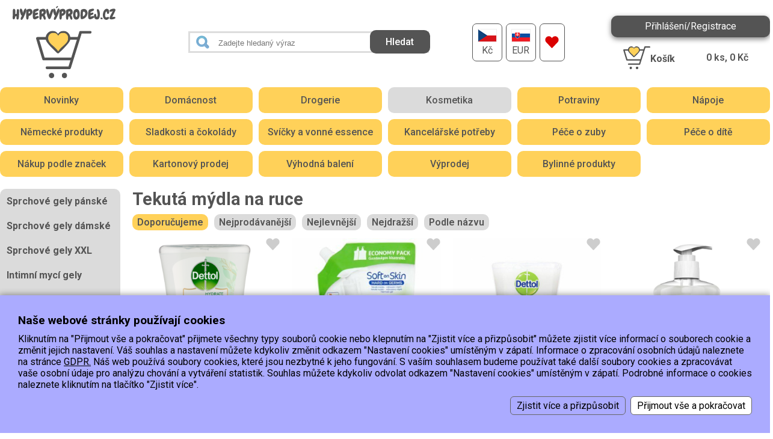

--- FILE ---
content_type: text/html; charset=windows-1250
request_url: https://www.hypervyprodej.cz/kosmetika/telova-kosmetika/tekuta-mydla-na-ruce/
body_size: 6481
content:
<!DOCTYPE html><html><head><title>Tekutá mýdla na ruce, Hyper výprodej</title><meta name="keywords" content="tekutá, mýdla, na, ruce" /><meta name="description" content="Tekutá mýdla na ruce" /><meta name="Generator" content="MultiCMS.net" /><link href="/text.css?v0" rel="stylesheet" type="text/css" /><script src="//ajax.googleapis.com/ajax/libs/jquery/3.7.1/jquery.min.js" crossorigin></script><script>!window.jQuery&&document.write('<script src="/jquery.min.js" />')</script><link href="https://fonts.googleapis.com/css2?family=Roboto:ital,wght@0,100..900;1,100..900&display=swap" rel="stylesheet">
<link href="/main.css?3" rel="stylesheet" type="text/css"><script src="/func.js?1" type="text/javascript"></script><script src="/main.js?2" type="text/javascript"></script>
<meta name="viewport" content="width=device-width,initial-scale=1,minimal-ui">
<meta name="robots" content="follow,index"><meta name="author" content="Smartware s.r.o.">
<!-- Global site tag (gtag.js) - Google Analytics -->
<script async src="https://www.googletagmanager.com/gtag/js?id=G-35F8EEPRRZ"></script><script>
window.dataLayer=window.dataLayer||[];function gtag(){dataLayer.push(arguments);}gtag('js',new Date());gtag('config','G-35F8EEPRRZ');gtag('config','AW-622991418');gtag('consent','default',{'ad_storage':'denied','analytics_storage':'denied','ad_user_data':'denied','ad_personalization':'denied'});</script><!-- Begin Leadhub Pixel Code --><script>(function(w,d,x,n,u,t,p,f,s,o){f='LHInsights';w[n]=w[f]=w[f]||function(n,d){(w[f].q=w[f].q||[]).push([n,d])};w[f].l=1*new Date();w[f].p=p;s=d.createElement(x);s.async=1;s.src=u+'?t='+t+(p?'&p='+p:'');o=d.getElementsByTagName(x)[0];o.parentNode.insertBefore(s,o)})(window,document,'script','lhi','//www.lhinsights.com/agent.js','Q9bTyV3vSlWpTSk');lhi('pageview');</script><!-- End Leadhub Pixel Code --></head><body data-cc="1"><div id="over"></div>
<div id="fb-root"></div><script async defer crossorigin="anonymous" src="https://connect.facebook.net/cs_CZ/sdk.js#xfbml=1&version=v10.0" nonce="NfnKKZst"></script>
<header><div><a href="/"></a></div><form id="search" method="GET" name="fs" action="/index.php" onsubmit="return fsearch()">
<input type="search" name="stext" value="" placeholder="Zadejte hledaný výraz"><input type="submit" value="Hledat"><input type="hidden" name="page" value="cat"><input type="hidden" name="cat" value="-1"><input type="hidden" name="from" value="0"><input type="hidden" name="scat" value="0"></form>

<div id="lng"><a href="/kosmetika/telova-kosmetika/tekuta-mydla-na-ruce/?curr=1" title="CZK"><img src="/img/cz.png" class="bw" alt=""><span>Kč</span></a><a href="/kosmetika/telova-kosmetika/tekuta-mydla-na-ruce/?curr=2" title="EUR"><img src="/img/sk.png" class="bw" alt=""><span>EUR</span></a><a href="/kosmetika/telova-kosmetika/tekuta-mydla-na-ruce/?cat=-2" title="Oblíbené produkty" id="bfav"></a></div><div><div id="blgn">Přihlášení/Registrace</div><div id="musr"><form method="POST" name="flogin" action="/"><label for="lf1">Email:</label><input type="text" name="loginname" id="lf1" autocomplete="username"><label for="lf2">Heslo:</label><input type="password" name="loginpwd" id="lf2" autocomplete="current-password"><button class="btn">Přihlásit se</button><p><a href="/?page=reg">Registrace</a> | <a href="/?page=rst.pwd">Zapomněli jste heslo?</a></p></form></div><div id="crt" onclick="location='/?page=basket'"><div><b><b>Košík</b></b><div id="crto"><span id="ks">0</span> ks, <span id="kc">0</span> Kč</div></header><div id="smenu"><div><a href="/novinky-2/">Novinky</a><a href="/domacnost/">Domácnost</a><a href="/drogerie-2/">Drogerie</a><a href="/kosmetika/" class="a">Kosmetika</a><a href="/potraviny/">Potraviny </a><a href="/napoje/">Nápoje </a><a href="/nemecke-produkty/">Německé produkty</a><a href="/cokolady-sladkosti/">Sladkosti a čokolády</a><a href="/aktualni-nabidka/svicky-a-difuzery/">Svíčky a vonné essence</a><a href="/kancelarske-potreby/">Kancelářské potřeby</a><a href="/pece-o-zuby/">Péče o zuby</a><a href="/pece-o-dite/">Péče o dítě</a><a href="/top-znacky/">Nákup podle značek</a><a href="/aktualni-newsletter/kartonovy-prodej/">Kartonový prodej</a><a href="/mega-vyprodej/vyhodna-baleni/">Výhodná balení</a><a href="/novinky/">Výprodej</a><a href="/bylinne-produkty/">Bylinné produkty </a></div></div><div id="b"></div><div id="bx"></div><div id="main"><div id="lcol"><ul id="lmenu"><li><a href="/kosmetika/telova-kosmetika/sprchove-gely-panske/"><b>Sprchové gely pánské</b></a></li><li><a href="/kosmetika/telova-kosmetika/sprchove-gely-damske/"><B>Sprchové gely dámské</b></a></li><li><a href="/kosmetika/telova-kosmetika/sprchove-gely-xxl/"><b>Sprchové gely XXL</b></a></li><li><a href="/kosmetika/telova-kosmetika/intimni-myci-gely/"><b>Intimní mycí gely</b></a></li><li style="margin-top:15px"><a href="/kosmetika/telova-kosmetika/telova-mleka/"><b>Tělová mléka</b></a></li><li><a href="/kosmetika/telova-kosmetika/telova-masla/"><b>Tělová másla</b></a></li><li><a href="/kosmetika/telova-kosmetika/telove-kremy/"><b>Tělové krémy</b></a></li><li><a href="/kosmetika/telova-kosmetika/telovy-peeling/"><B>Tělový peeling</b></a></li><li><a href="/letni-vybava/deodoranty-2/"><b>Deodoranty</b></a></li><li><a href="/letni-vybava/deosticky/"><b>Deosticky</b></a></li><li style="margin-top:15px"><a href="/kosmetika/telova-kosmetika/pece-o-ruce/"><b>Péče o ruce</b></a></li><li><a href="/kosmetika/telova-kosmetika/pece-o-nohy-chodidla/"><b>Péče o nohy, chodidla </b></a></li><li style="margin-top:15px"><a href="/kosmetika/telova-kosmetika/tekuta-mydla-na-ruce/"><b>Tekutá mýdla na ruce</B></a></li><li class="sm"><div><a href="/kosmetika/telova-kosmetika/tekuta-mydla-na-ruce/bezdotykove-davkovace/">Bezdotykové dávkovače</a><a href="/kosmetika/telova-kosmetika/tekuta-mydla-na-ruce/dezinfekce-na-ruce/">Dezinfekce na ruce</a><a href="/kosmetika/telova-kosmetika/tekuta-mydla-na-ruce/mydla-s-pumpickou/">Mýdla s pumpičkou</a><a href="/kosmetika/telova-kosmetika/tekuta-mydla-na-ruce/nahradni-naplne/">Náhradní náplně</a></div></li><li><a href="/kosmetika/telova-kosmetika/toaletni-mydla/"><b>Toaletní mýdla</b></a></li><li style="margin-top:15px"><a href="/kosmetika/telova-kosmetika/peny-do-koupele/"><b>Pěny do koupele </b></a></li><li><a href="/kosmetika/telova-kosmetika/soli-do-koupele/"><b>Soli do koupele</b></a></li><li style="margin-top:15px"><a href="/kosmetika/telova-kosmetika/opalovaci-kosmetika/"><B>Opalovací kosmetika</b></a></li><li><a href="/kosmetika/telova-kosmetika/proti-hmyzu/"><b>Proti hmyzu</b></a></li></ul></div><main><h1><b>Tekutá mýdla na ruce</B></h1><div id="sc"><tr><td width="25%"><a href="/kosmetika/telova-kosmetika/tekuta-mydla-na-ruce/bezdotykove-davkovace/">Bezdotykové dávkovače</a></td><td width="25%"><a href="/kosmetika/telova-kosmetika/tekuta-mydla-na-ruce/dezinfekce-na-ruce/">Dezinfekce na ruce</a></td><td width="25%"><a href="/kosmetika/telova-kosmetika/tekuta-mydla-na-ruce/mydla-s-pumpickou/">Mýdla s pumpičkou</a></td><td width="25%"><a href="/kosmetika/telova-kosmetika/tekuta-mydla-na-ruce/nahradni-naplne/">Náhradní náplně</a></div><div id="sort"> <a href="/kosmetika/telova-kosmetika/tekuta-mydla-na-ruce/?sort=0" class="a">Doporučujeme</a> <a href="/kosmetika/telova-kosmetika/tekuta-mydla-na-ruce/?sort=4">Nejprodávanější</a> <a href="/kosmetika/telova-kosmetika/tekuta-mydla-na-ruce/?sort=2">Nejlevnější</a> <a href="/kosmetika/telova-kosmetika/tekuta-mydla-na-ruce/?sort=3">Nejdražší</a> <a href="/kosmetika/telova-kosmetika/tekuta-mydla-na-ruce/?sort=1">Podle názvu</a></div><form name="p"><div id="produkty"><div><div class="pimg"> <div data-fav="1771552" title="Označit jako oblíbené"></div><a href="/nakup-podle-znacek/dettol/dettol-aloe-vera-bambus-antibakterialni-mydlo-napln-do-bezdotykoveho-davkovace-250-ml-2.html"><img src="/image.php?1771553&amp;3&amp;t=1" alt="Dettol Aloe Vera & Bambus antibakteriální mýdlo náplň do bezdotykového dávkovače 250 ml"></a></div><div class="pdescr"><h2><a href="/nakup-podle-znacek/dettol/dettol-aloe-vera-bambus-antibakterialni-mydlo-napln-do-bezdotykoveho-davkovace-250-ml-2.html">Dettol Aloe Vera & Bambus antibakteriální mýdlo náplň do bezdotykového dávkovače 250 ml</a></h2></div><div class="pcena"><span>Naše cena: </span>79 Kč</div>
<div class="ppn"><div class="pdst d688892">K dispozici 15 a více ks</div><div class="pb"><div class="mn"><b></b><input type="number" id="c1771552" value="1" min="1"><b></b></div><div class="btnn" data-buy="1771552">Koupit</div></div></div></div><div><div class="pimg"> <div data-fav="850621" title="Označit jako oblíbené"></div><a href="/kosmetika/telova-kosmetika/tekuta-mydla-na-ruce/dettol-aloe-vera-a-vitamin-e-mydlo-nahradni-napln-500-ml.html"><img src="/image.php?850631&amp;0&amp;t=1" alt="Dettol Aloe Vera a Vitamin E mýdlo náhradní náplň 500 ml"></a></div><div class="pdescr"><h2><a href="/kosmetika/telova-kosmetika/tekuta-mydla-na-ruce/dettol-aloe-vera-a-vitamin-e-mydlo-nahradni-napln-500-ml.html">Dettol Aloe Vera a Vitamin E mýdlo náhradní náplň 500 ml</a></h2></div><div class="pcena"><span>Naše cena: </span>89 Kč</div>
<div class="ppn"><div class="pdst d690283">K dispozici 15 a více ks</div><div class="pb"><div class="mn"><b></b><input type="number" id="c850621" value="1" min="1"><b></b></div><div class="btnn" data-buy="850621">Koupit</div></div></div></div><div><div class="pimg"> <div data-fav="692739" title="Označit jako oblíbené"></div><a href="/kosmetika/telova-kosmetika/tekuta-mydla-na-ruce/nahradni-naplne/dettol-aloe-vera-antibakterialni-mydlo-napln-do-bezdotykoveho-davkovace-250-ml.html"><img src="/image.php?1736092&amp;0&amp;t=1" alt="Dettol Aloe Vera antibakteriální mýdlo náplň do bezdotykového dávkovače 250 ml"></a></div><div class="pdescr"><h2><a href="/kosmetika/telova-kosmetika/tekuta-mydla-na-ruce/nahradni-naplne/dettol-aloe-vera-antibakterialni-mydlo-napln-do-bezdotykoveho-davkovace-250-ml.html">Dettol Aloe Vera antibakteriální mýdlo náplň do bezdotykového dávkovače 250 ml</a></h2></div><div class="pcena"><span>Naše cena: </span>85 Kč</div>
<div class="ppn"><div class="pdst d690283">K dispozici 15 a více ks</div><div class="pb"><div class="mn"><b></b><input type="number" id="c692739" value="1" min="1"><b></b></div><div class="btnn" data-buy="692739">Koupit</div></div></div></div><div><div class="pimg"> <div data-fav="692718" title="Označit jako oblíbené"></div><a href="/kosmetika/telova-kosmetika/tekuta-mydla-na-ruce/mydla-s-pumpickou/dettol-aloe-vera-hydratacni-antibakterialni-mydlo-davkovac-250-ml.html"><img src="/image.php?692720&amp;1&amp;t=1" alt="Dettol Aloe Vera Hydratační antibakteriální mýdlo dávkovač 250 ml"></a></div><div class="pdescr"><h2><a href="/kosmetika/telova-kosmetika/tekuta-mydla-na-ruce/mydla-s-pumpickou/dettol-aloe-vera-hydratacni-antibakterialni-mydlo-davkovac-250-ml.html">Dettol Aloe Vera Hydratační antibakteriální mýdlo dávkovač 250 ml</a></h2></div><div class="pcena"><span>Naše cena: </span>79 Kč</div>
<div class="ppn"><div class="pdst d690283">K dispozici 15 a více ks</div><div class="pb"><div class="mn"><b></b><input type="number" id="c692718" value="1" min="1"><b></b></div><div class="btnn" data-buy="692718">Koupit</div></div></div></div><div><div class="pimg"> <div data-fav="696825" title="Označit jako oblíbené"></div><a href="/kosmetika/telova-kosmetika/tekuta-mydla-na-ruce/dezinfekce-na-ruce/dettol-antibakterialni-gel-50-ml.html"><img src="/image.php?696826&amp;1&amp;t=1" alt="Dettol Antibakteriální gel 50 ml"></a></div><div class="pdescr"><h2><a href="/kosmetika/telova-kosmetika/tekuta-mydla-na-ruce/dezinfekce-na-ruce/dettol-antibakterialni-gel-50-ml.html">Dettol Antibakteriální gel 50 ml</a></h2></div><div class="pcena"><span>Naše cena: </span>65 Kč</div>
<div class="ppn"><div class="pdst d690283">K dispozici 15 a více ks</div><div class="pb"><div class="mn"><b></b><input type="number" id="c696825" value="1" min="1"><b></b></div><div class="btnn" data-buy="696825">Koupit</div></div></div></div><div><div class="pimg"> <div data-fav="1426204" title="Označit jako oblíbené"></div><a href="/kosmetika/telova-kosmetika/tekuta-mydla-na-ruce/bezdotykove-davkovace/dettol-bezdotykovy-davkovac-mydla-napln-aloe-vera-250-ml.html"><img src="/image.php?1426212&amp;1&amp;t=1" alt="Dettol Bezdotykový dávkovač mýdla + náplň Aloe Vera 250 ml"></a></div><div class="pdescr"><h2><a href="/kosmetika/telova-kosmetika/tekuta-mydla-na-ruce/bezdotykove-davkovace/dettol-bezdotykovy-davkovac-mydla-napln-aloe-vera-250-ml.html">Dettol Bezdotykový dávkovač mýdla + náplň Aloe Vera 250 ml</a></h2></div><div class="pcena"><span>Naše cena: </span>349 Kč</div>
<div class="ppn"><div class="pdst d690283">K dispozici 15 a více ks</div><div class="pb"><div class="mn"><b></b><input type="number" id="c1426204" value="1" min="1"><b></b></div><div class="btnn" data-buy="1426204">Koupit</div></div></div></div><div><div class="pimg"> <div data-fav="846817" title="Označit jako oblíbené"></div><a href="/drogerie/respiratory-dezinfekce/dezinfekcni-mydla/dettol-hermanek-antibakterialni-mydlo-davkovac-250-ml.html"><img src="/image.php?922343&amp;2&amp;t=1" alt="Dettol Heřmánek antibakteriální mýdlo dávkovač 250 ml"></a></div><div class="pdescr"><h2><a href="/drogerie/respiratory-dezinfekce/dezinfekcni-mydla/dettol-hermanek-antibakterialni-mydlo-davkovac-250-ml.html">Dettol Heřmánek antibakteriální mýdlo dávkovač 250 ml</a></h2></div><div class="pcena"><span>Naše cena: </span>79 Kč</div>
<div class="ppn"><div class="pdst d690283">K dispozici 15 a více ks</div><div class="pb"><div class="mn"><b></b><input type="number" id="c846817" value="1" min="1"><b></b></div><div class="btnn" data-buy="846817">Koupit</div></div></div></div><div><div class="pimg"> <div data-fav="692736" title="Označit jako oblíbené"></div><a href="/kosmetika/telova-kosmetika/tekuta-mydla-na-ruce/nahradni-naplne/dettol/dettol-vanilkovy-kvet-antibakterialni-mydlo-napln-do-bezdotykoveho-davkovace-250-ml.html"><img src="/image.php?1746195&amp;1&amp;t=1" alt="Dettol Honey & Vanilla antibakteriální mýdlo náplň do bezdotykového dávkovače 250 ml"></a></div><div class="pdescr"><h2><a href="/kosmetika/telova-kosmetika/tekuta-mydla-na-ruce/nahradni-naplne/dettol/dettol-vanilkovy-kvet-antibakterialni-mydlo-napln-do-bezdotykoveho-davkovace-250-ml.html">Dettol Honey & Vanilla antibakteriální mýdlo náplň do bezdotykového dávkovače 250 ml</a></h2></div><div class="pcena"><span>Naše cena: </span>79 Kč</div>
<div class="ppn"><div class="pdst d688892">K dispozici 15 a více ks</div><div class="pb"><div class="mn"><b></b><input type="number" id="c692736" value="1" min="1"><b></b></div><div class="btnn" data-buy="692736">Koupit</div></div></div></div><div><div class="pimg"> <div data-fav="1771548" title="Označit jako oblíbené"></div><a href="/nakup-podle-znacek/dettol/dettol-aloe-vera-bambus-antibakterialni-mydlo-napln-do-bezdotykoveho-davkovace-250-ml.html"><img src="/image.php?1771549&amp;2&amp;t=1" alt="Dettol Kids Aloe Vera & Bambus antibakteriální mýdlo náplň do bezdotykového dávkovače 250 ml"></a></div><div class="pdescr"><h2><a href="/nakup-podle-znacek/dettol/dettol-aloe-vera-bambus-antibakterialni-mydlo-napln-do-bezdotykoveho-davkovace-250-ml.html">Dettol Kids Aloe Vera & Bambus antibakteriální mýdlo náplň do bezdotykového dávkovače 250 ml</a></h2></div><div class="pcena"><span>Naše cena: </span>79 Kč</div>
<div class="ppn"><div class="pdst d688892">K dispozici 15 a více ks</div><div class="pb"><div class="mn"><b></b><input type="number" id="c1771548" value="1" min="1"><b></b></div><div class="btnn" data-buy="1771548">Koupit</div></div></div></div><div><div class="pimg"> <div data-fav="966142" title="Označit jako oblíbené"></div><a href="/kosmetika/telova-kosmetika/tekuta-mydla-na-ruce/nahradni-naplne/dettol-kids-aloe-vera-antibakterialni-mydlo-napln-do-bezdotykoveho-davkovace-250-ml.html"><img src="/image.php?966144&amp;0&amp;t=1" alt="Dettol Kids antibakteriální mýdlo Aloe vera náplň do bezdotykového dávkovače 250 ml"></a></div><div class="pdescr"><h2><a href="/kosmetika/telova-kosmetika/tekuta-mydla-na-ruce/nahradni-naplne/dettol-kids-aloe-vera-antibakterialni-mydlo-napln-do-bezdotykoveho-davkovace-250-ml.html">Dettol Kids antibakteriální mýdlo Aloe vera náplň do bezdotykového dávkovače 250 ml</a></h2></div><div class="pcena"><span>Naše cena: </span>85 Kč</div>
<div class="ppn"><div class="pdst d690283">K dispozici 15 a více ks</div><div class="pb"><div class="mn"><b></b><input type="number" id="c966142" value="1" min="1"><b></b></div><div class="btnn" data-buy="966142">Koupit</div></div></div></div><div><div class="pimg"> <div data-fav="1771623" title="Označit jako oblíbené"></div><a href="/kosmetika/telova-kosmetika/tekuta-mydla-na-ruce/nahradni-naplne/dettol/dettol-kids-antibakterialni-mydlo-citrus-napln-do-bezdotykoveho-davkovace-250-ml.html"><img src="/image.php?1771624&amp;1&amp;t=1" alt="Dettol Kids antibakteriální mýdlo Citrus náplň do bezdotykového dávkovače 250 ml"></a></div><div class="pdescr"><h2><a href="/kosmetika/telova-kosmetika/tekuta-mydla-na-ruce/nahradni-naplne/dettol/dettol-kids-antibakterialni-mydlo-citrus-napln-do-bezdotykoveho-davkovace-250-ml.html">Dettol Kids antibakteriální mýdlo Citrus náplň do bezdotykového dávkovače 250 ml</a></h2></div><div class="pcena"><span>Naše cena: </span>79 Kč</div>
<div class="ppn"><div class="pdst d688892">K dispozici 15 a více ks</div><div class="pb"><div class="mn"><b></b><input type="number" id="c1771623" value="1" min="1"><b></b></div><div class="btnn" data-buy="1771623">Koupit</div></div></div></div><div><div class="pimg"> <div data-fav="966136" title="Označit jako oblíbené"></div><a href="/kosmetika/telova-kosmetika/tekuta-mydla-na-ruce/nahradni-naplne/dettol-kids-grapefruit-antibakterialni-mydlo-napln-do-bezdotykoveho-davkovace-250-ml.html"><img src="/image.php?966138&amp;0&amp;t=1" alt="Dettol Kids antibakteriální mýdlo Graperfruit náplň do bezdotykového dávkovače 250 ml"></a></div><div class="pdescr"><h2><a href="/kosmetika/telova-kosmetika/tekuta-mydla-na-ruce/nahradni-naplne/dettol-kids-grapefruit-antibakterialni-mydlo-napln-do-bezdotykoveho-davkovace-250-ml.html">Dettol Kids antibakteriální mýdlo Graperfruit náplň do bezdotykového dávkovače 250 ml</a></h2></div><div class="pcena"><span>Naše cena: </span>85 Kč</div>
<div class="ppn"><div class="pdst d688892">K dispozici 15 a více ks</div><div class="pb"><div class="mn"><b></b><input type="number" id="c966136" value="1" min="1"><b></b></div><div class="btnn" data-buy="966136">Koupit</div></div></div></div><div><div class="pimg"> <div data-fav="1771011" title="Označit jako oblíbené"></div><a href="/domacnost/uklid-domacnosti/prostredky-dezinfekcni/dettol-strojky-a-naplne/dettol-kids-bezdotykovy-davkovac-mydla-napln-aloe-vera-250-ml.html"><img src="/image.php?1771012&amp;0&amp;t=1" alt="Dettol Kids bezdotykový dávkovač mýdla + náplň Aloe Vera 250 ml"></a></div><div class="pdescr"><h2><a href="/domacnost/uklid-domacnosti/prostredky-dezinfekcni/dettol-strojky-a-naplne/dettol-kids-bezdotykovy-davkovac-mydla-napln-aloe-vera-250-ml.html">Dettol Kids bezdotykový dávkovač mýdla + náplň Aloe Vera 250 ml</a></h2></div><div class="pcena"><span>Naše cena: </span>269 Kč</div>
<div class="ppn"><div class="pdst d690283">K dispozici 15 a více ks</div><div class="pb"><div class="mn"><b></b><input type="number" id="c1771011" value="1" min="1"><b></b></div><div class="btnn" data-buy="1771011">Koupit</div></div></div></div><div><div class="pimg"> <div data-fav="1765561" title="Označit jako oblíbené"></div><a href="/vyprodej/dettol-kids-bezdotykovy-davkovac-mydla-napln-aloe-vera-250-ml.html"><img src="/image.php?1765562&amp;1&amp;t=1" alt="Dettol Kids bezdotykový dávkovač mýdla + náplň Aloe Vera a Bambus 250 ml"></a></div><div class="pdescr"><h2><a href="/vyprodej/dettol-kids-bezdotykovy-davkovac-mydla-napln-aloe-vera-250-ml.html">Dettol Kids bezdotykový dávkovač mýdla + náplň Aloe Vera a Bambus 250 ml</a></h2></div><div class="pcena"><span>Naše cena: </span>349 Kč</div>
<div class="ppn"><div class="pdst d690283">K dispozici 15 a více ks</div><div class="pb"><div class="mn"><b></b><input type="number" id="c1765561" value="1" min="1"><b></b></div><div class="btnn" data-buy="1765561">Koupit</div></div></div></div><div><div class="pimg"> <div data-fav="962470" title="Označit jako oblíbené"></div><a href="/kosmetika/telova-kosmetika/tekuta-mydla-na-ruce/bezdotykove-davkovace/dettol-kids-bezdotykovy-davkovac-mydla-napln-aloe-vera-250-ml.html"><img src="/image.php?1765563&amp;0&amp;t=1" alt="Dettol Kids Dobrodruh bezdotykový dávkovač + náplň Aloe Vera 250 ml + SAMOLEPKY ZDARMA"></a></div><div class="pdescr"><h2><a href="/kosmetika/telova-kosmetika/tekuta-mydla-na-ruce/bezdotykove-davkovace/dettol-kids-bezdotykovy-davkovac-mydla-napln-aloe-vera-250-ml.html">Dettol Kids Dobrodruh bezdotykový dávkovač + náplň Aloe Vera 250 ml + SAMOLEPKY ZDARMA</a></h2></div><div class="pcena"><span>Naše cena: </span>249 Kč</div>
<div class="ppn"><div class="pdst d690283">K dispozici 15 a více ks</div><div class="pb"><div class="mn"><b></b><input type="number" id="c962470" value="1" min="1"><b></b></div><div class="btnn" data-buy="962470">Koupit</div></div></div></div><div><div class="pimg"> <div data-fav="846250" title="Označit jako oblíbené"></div><a href="/kosmetika/telova-kosmetika/tekuta-mydla-na-ruce/nahradni-naplne/dettol-lesni-plody-antibakterialni-mydlo-napln-do-bezdotykoveho-davkovace-250-ml.html"><img src="/image.php?846252&amp;1&amp;t=1" alt="Dettol Lesní plody a Jablko antibakteriální mýdlo náplň do bezdotykového dávkovače 250 ml"></a></div><div class="pdescr"><h2><a href="/kosmetika/telova-kosmetika/tekuta-mydla-na-ruce/nahradni-naplne/dettol-lesni-plody-antibakterialni-mydlo-napln-do-bezdotykoveho-davkovace-250-ml.html">Dettol Lesní plody a Jablko antibakteriální mýdlo náplň do bezdotykového dávkovače 250 ml</a></h2></div><div class="pcena"><span>Naše cena: </span>79 Kč</div>
<div class="ppn"><div class="pdst d690283">K dispozici 15 a více ks</div><div class="pb"><div class="mn"><b></b><input type="number" id="c846250" value="1" min="1"><b></b></div><div class="btnn" data-buy="846250">Koupit</div></div></div></div><div><div class="pimg"> <div data-fav="692709" title="Označit jako oblíbené"></div><a href="/kosmetika/telova-kosmetika/tekuta-mydla-na-ruce/mydla-s-pumpickou/dettol-levandule-antibakterialni-mydlo-davkovac-250-ml.html"><img src="/image.php?692711&amp;2&amp;t=1" alt="Dettol Levandule antibakteriální mýdlo dávkovač 250 ml"></a></div><div class="pdescr"><h2><a href="/kosmetika/telova-kosmetika/tekuta-mydla-na-ruce/mydla-s-pumpickou/dettol-levandule-antibakterialni-mydlo-davkovac-250-ml.html">Dettol Levandule antibakteriální mýdlo dávkovač 250 ml</a></h2></div><div class="pcena"><span>Naše cena: </span>79 Kč</div>
<div class="ppn"><div class="pdst d690283">K dispozici 15 a více ks</div><div class="pb"><div class="mn"><b></b><input type="number" id="c692709" value="1" min="1"><b></b></div><div class="btnn" data-buy="692709">Koupit</div></div></div></div><div><div class="pimg"> <div data-fav="1431568" title="Označit jako oblíbené"></div><a href="/kosmetika/telova-kosmetika/tekuta-mydla-na-ruce/nahradni-naplne/dettol-levandule-mydlo-nahradni-napln-500-ml.html"><img src="/image.php?1431570&amp;0&amp;t=1" alt="Dettol Levandule mýdlo náhradní náplň 500 ml"></a></div><div class="pdescr"><h2><a href="/kosmetika/telova-kosmetika/tekuta-mydla-na-ruce/nahradni-naplne/dettol-levandule-mydlo-nahradni-napln-500-ml.html">Dettol Levandule mýdlo náhradní náplň 500 ml</a></h2></div><div class="pcena"><span>Naše cena: </span>79 Kč</div>
<div class="ppn"><div class="pdst d690283">K dispozici 15 a více ks</div><div class="pb"><div class="mn"><b></b><input type="number" id="c1431568" value="1" min="1"><b></b></div><div class="btnn" data-buy="1431568">Koupit</div></div></div></div><div><div class="pimg"> <div data-fav="1771009" title="Označit jako oblíbené"></div><a href="/kosmetika/telova-kosmetika/tekuta-mydla-na-ruce/mydla-s-pumpickou/dettol/dettol-vune-more-antibakterialni-mydlo-davkovac-250-ml.html"><img src="/image.php?1771010&amp;3&amp;t=1" alt="Dettol Vůně Moře antibakteriální mýdlo dávkovač 250 ml"></a></div><div class="pdescr"><h2><a href="/kosmetika/telova-kosmetika/tekuta-mydla-na-ruce/mydla-s-pumpickou/dettol/dettol-vune-more-antibakterialni-mydlo-davkovac-250-ml.html">Dettol Vůně Moře antibakteriální mýdlo dávkovač 250 ml</a></h2></div><div class="pcena"><span>Naše cena: </span>79 Kč</div>
<div class="ppn"><div class="pdst d690283">K dispozici 15 a více ks</div><div class="pb"><div class="mn"><b></b><input type="number" id="c1771009" value="1" min="1"><b></b></div><div class="btnn" data-buy="1771009">Koupit</div></div></div></div><div><div class="pimg"> <div data-fav="1347421" title="Označit jako oblíbené"></div><a href="/kosmetika/telova-kosmetika/tekuta-mydla-na-ruce/nahradni-naplne/dove/dove-bambucke-maslo-tekute-mydlo-nahradni-napln-500ml.html"><img src="/image.php?1347423&amp;0&amp;t=1" alt="Dove Bambucké máslo tekuté mýdlo, náhradní náplň 500ml"></a></div><div class="pdescr"><h2><a href="/kosmetika/telova-kosmetika/tekuta-mydla-na-ruce/nahradni-naplne/dove/dove-bambucke-maslo-tekute-mydlo-nahradni-napln-500ml.html">Dove Bambucké máslo tekuté mýdlo, náhradní náplň 500ml</a></h2></div><div class="pcena"><span>Naše cena: </span>75 Kč</div>
<div class="ppn"><div class="pdst d690283">K dispozici 15 a více ks</div><div class="pb"><div class="mn"><b></b><input type="number" id="c1347421" value="1" min="1"><b></b></div><div class="btnn" data-buy="1347421">Koupit</div></div></div></div><div><div class="pimg"> <div data-fav="1779231" title="Označit jako oblíbené"></div><a href="/kosmetika/telova-kosmetika/tekuta-mydla-na-ruce/mydla-s-pumpickou/dove/dove-careprotect-deep-cleansing-tekute-mydlo-s-pumpickou-250ml.html"><img src="/image.php?1779232&amp;2&amp;t=1" alt="Dove Care&Protect Deep Cleansing tekuté mýdlo s pumpičkou 250ml"></a></div><div class="pdescr"><h2><a href="/kosmetika/telova-kosmetika/tekuta-mydla-na-ruce/mydla-s-pumpickou/dove/dove-careprotect-deep-cleansing-tekute-mydlo-s-pumpickou-250ml.html">Dove Care&Protect Deep Cleansing tekuté mýdlo s pumpičkou 250ml</a></h2></div><div class="pcena"><span>Naše cena: </span>66 Kč</div>
<div class="ppn"><div class="pdst d690283">K dispozici 15 a více ks</div><div class="pb"><div class="mn"><b></b><input type="number" id="c1779231" value="1" min="1"><b></b></div><div class="btnn" data-buy="1779231">Koupit</div></div></div></div><div><div class="pimg"> <div data-fav="1779229" title="Označit jako oblíbené"></div><a href="/kosmetika/telova-kosmetika/tekuta-mydla-na-ruce/mydla-s-pumpickou/dove/dove-nourishing-fine-silk-tekute-mydlo-s-pumpickou-250ml.html"><img src="/image.php?1779230&amp;1&amp;t=1" alt="Dove Nourishing Fine Silk tekuté mýdlo s pumpičkou 250ml"></a></div><div class="pdescr"><h2><a href="/kosmetika/telova-kosmetika/tekuta-mydla-na-ruce/mydla-s-pumpickou/dove/dove-nourishing-fine-silk-tekute-mydlo-s-pumpickou-250ml.html">Dove Nourishing Fine Silk tekuté mýdlo s pumpičkou 250ml</a></h2></div><div class="pcena"><span>Naše cena: </span>66 Kč</div>
<div class="ppn"><div class="pdst d690283">K dispozici 15 a více ks</div><div class="pb"><div class="mn"><b></b><input type="number" id="c1779229" value="1" min="1"><b></b></div><div class="btnn" data-buy="1779229">Koupit</div></div></div></div><div><div class="pimg"> <div data-fav="1318240" title="Označit jako oblíbené"></div><a href="/kosmetika/telova-kosmetika/tekuta-mydla-na-ruce/nahradni-naplne/dove-supreme-silk-nahradni-napln-500ml.html"><img src="/image.php?1318249&amp;0&amp;t=1" alt="Dove Nourishing Silk náhradní náplň 500ml"></a></div><div class="pdescr"><h2><a href="/kosmetika/telova-kosmetika/tekuta-mydla-na-ruce/nahradni-naplne/dove-supreme-silk-nahradni-napln-500ml.html">Dove Nourishing Silk náhradní náplň 500ml</a></h2></div><div class="pcena"><span>Naše cena: </span>75 Kč</div>
<div class="ppn"><div class="pdst d690283">K dispozici 15 a více ks</div><div class="pb"><div class="mn"><b></b><input type="number" id="c1318240" value="1" min="1"><b></b></div><div class="btnn" data-buy="1318240">Koupit</div></div></div></div><div><div class="pimg"> <div data-fav="1779235" title="Označit jako oblíbené"></div><a href="/kosmetika/telova-kosmetika/tekuta-mydla-na-ruce/mydla-s-pumpickou/dove/dove-original-deeply-nourishing-tekute-mydlo-s-pumpickou-250ml.html"><img src="/image.php?1779236&amp;2&amp;t=1" alt="Dove Original Deeply Nourishing tekuté mýdlo s pumpičkou 250ml"></a></div><div class="pdescr"><h2><a href="/kosmetika/telova-kosmetika/tekuta-mydla-na-ruce/mydla-s-pumpickou/dove/dove-original-deeply-nourishing-tekute-mydlo-s-pumpickou-250ml.html">Dove Original Deeply Nourishing tekuté mýdlo s pumpičkou 250ml</a></h2></div><div class="pcena"><span>Naše cena: </span>66 Kč</div>
<div class="ppn"><div class="pdst d690283">K dispozici 15 a více ks</div><div class="pb"><div class="mn"><b></b><input type="number" id="c1779235" value="1" min="1"><b></b></div><div class="btnn" data-buy="1779235">Koupit</div></div></div></div><div><div class="pimg"> <div data-fav="1347384" title="Označit jako oblíbené"></div><a href="/kosmetika/telova-kosmetika/tekuta-mydla-na-ruce/nahradni-naplne/dove-original-tekute-mydlo-nahradni-napln-500ml.html"><img src="/image.php?1347389&amp;0&amp;t=1" alt="Dove Original tekuté mýdlo, náhradní náplň 500ml"></a></div><div class="pdescr"><h2><a href="/kosmetika/telova-kosmetika/tekuta-mydla-na-ruce/nahradni-naplne/dove-original-tekute-mydlo-nahradni-napln-500ml.html">Dove Original tekuté mýdlo, náhradní náplň 500ml</a></h2></div><div class="pcena"><span>Naše cena: </span>75 Kč</div>
<div class="ppn"><div class="pdst d690283">K dispozici 15 a více ks</div><div class="pb"><div class="mn"><b></b><input type="number" id="c1347384" value="1" min="1"><b></b></div><div class="btnn" data-buy="1347384">Koupit</div></div></div></div><div><div class="pimg"> <div data-fav="1779237" title="Označit jako oblíbené"></div><a href="/kosmetika/telova-kosmetika/tekuta-mydla-na-ruce/mydla-s-pumpickou/dove/dove-pamppering-shea-butter-tekute-mydlo-s-pumpickou-250ml.html"><img src="/image.php?1779238&amp;3&amp;t=1" alt="Dove Pampering Shea Butter tekuté mýdlo s pumpičkou 250ml"></a></div><div class="pdescr"><h2><a href="/kosmetika/telova-kosmetika/tekuta-mydla-na-ruce/mydla-s-pumpickou/dove/dove-pamppering-shea-butter-tekute-mydlo-s-pumpickou-250ml.html">Dove Pampering Shea Butter tekuté mýdlo s pumpičkou 250ml</a></h2>s vůní bambuckého másla a vanilky</div><div class="pcena"><span>Naše cena: </span>66 Kč</div>
<div class="ppn"><div class="pdst d690283">K dispozici 15 a více ks</div><div class="pb"><div class="mn"><b></b><input type="number" id="c1779237" value="1" min="1"><b></b></div><div class="btnn" data-buy="1779237">Koupit</div></div></div></div><div><div class="pimg"> <div data-fav="1725345" title="Označit jako oblíbené"></div><a href="/drogerie/vse-na-uklid/vse-na-koupelny/mydla-nahradni-naplne/dove-peony-rose-tekute-mydlo-nahradni-napln-500ml.html"><img src="/image.php?1725347&amp;0&amp;t=1" alt="Dove Peony & Rose tekuté mýdlo, náhradní náplň 500ml"></a></div><div class="pdescr"><h2><a href="/drogerie/vse-na-uklid/vse-na-koupelny/mydla-nahradni-naplne/dove-peony-rose-tekute-mydlo-nahradni-napln-500ml.html">Dove Peony & Rose tekuté mýdlo, náhradní náplň 500ml</a></h2></div><div class="pcena"><span>Naše cena: </span>75 Kč</div>
<div class="ppn"><div class="pdst d690283">K dispozici 15 a více ks</div><div class="pb"><div class="mn"><b></b><input type="number" id="c1725345" value="1" min="1"><b></b></div><div class="btnn" data-buy="1725345">Koupit</div></div></div></div><div><div class="pimg"> <div data-fav="717524" title="Označit jako oblíbené"></div><a href="/kosmetika/telova-kosmetika/tekuta-mydla-na-ruce/dove-purely-pampering-bambucke-maslo-s-vanilkou-tekute-mydlo-s-davkovacem-250-ml.html"><img src="/image.php?717526&amp;0&amp;t=1" alt="Dove Purely Pampering Bambucké máslo s vanilkou tekuté mýdlo s dávkovačem 250 ml"></a></div><div class="pdescr"><h2><a href="/kosmetika/telova-kosmetika/tekuta-mydla-na-ruce/dove-purely-pampering-bambucke-maslo-s-vanilkou-tekute-mydlo-s-davkovacem-250-ml.html">Dove Purely Pampering Bambucké máslo s vanilkou tekuté mýdlo s dávkovačem 250 ml</a></h2></div><div class="pcena"><span>Naše cena: </span>66 Kč</div>
<div class="ppn"><div class="pdst d690283">K dispozici 15 a více ks</div><div class="pb"><div class="mn"><b></b><input type="number" id="c717524" value="1" min="1"><b></b></div><div class="btnn" data-buy="717524">Koupit</div></div></div></div><div><div class="pimg"> <div data-fav="1779233" title="Označit jako oblíbené"></div><a href="/kosmetika/telova-kosmetika/tekuta-mydla-na-ruce/mydla-s-pumpickou/dove/dove-refreshing-care-tekute-mydlo-s-pumpickou-250ml.html"><img src="/image.php?1779234&amp;2&amp;t=1" alt="Dove Refreshing Care tekuté mýdlo s pumpičkou 250ml"></a></div><div class="pdescr"><h2><a href="/kosmetika/telova-kosmetika/tekuta-mydla-na-ruce/mydla-s-pumpickou/dove/dove-refreshing-care-tekute-mydlo-s-pumpickou-250ml.html">Dove Refreshing Care tekuté mýdlo s pumpičkou 250ml</a></h2>s vůní okurky a zeleného čaje</div><div class="pcena"><span>Naše cena: </span>66 Kč</div>
<div class="ppn"><div class="pdst d690283">K dispozici 15 a více ks</div><div class="pb"><div class="mn"><b></b><input type="number" id="c1779233" value="1" min="1"><b></b></div><div class="btnn" data-buy="1779233">Koupit</div></div></div></div><div><div class="pimg"> <div data-fav="1810019" title="Označit jako oblíbené"></div><a href="/kosmetika/telova-kosmetika/tekuta-mydla-na-ruce/mydla-s-pumpickou/eloderma-kremove-mydlo-na-ruce-almond-milk-1l.html"><img src="/image.php?1810020&amp;1&amp;t=1" alt="Eloderma krémové mýdlo na ruce Almond Milk 1l"></a></div><div class="pdescr"><h2><a href="/kosmetika/telova-kosmetika/tekuta-mydla-na-ruce/mydla-s-pumpickou/eloderma-kremove-mydlo-na-ruce-almond-milk-1l.html">Eloderma krémové mýdlo na ruce Almond Milk 1l</a></h2>Italský produkt</div><div class="pcena"><span>Naše cena: </span>109 Kč</div>
<div class="ppn"><div class="pdst d690283">K dispozici 15 a více ks</div><div class="pb"><div class="mn"><b></b><input type="number" id="c1810019" value="1" min="1"><b></b></div><div class="btnn" data-buy="1810019">Koupit</div></div></div></div><div><div class="pimg"> <div data-fav="1778447" title="Označit jako oblíbené"></div><a href="/kosmetika/telova-kosmetika/tekuta-mydla-na-ruce/mydla-s-pumpickou/eloderma-kremove-mydlo-na-ruce-argan-1l.html"><img src="/image.php?1778448&amp;4&amp;t=1" alt="Eloderma krémové mýdlo na ruce Argan 1l"></a></div><div class="pdescr"><h2><a href="/kosmetika/telova-kosmetika/tekuta-mydla-na-ruce/mydla-s-pumpickou/eloderma-kremove-mydlo-na-ruce-argan-1l.html">Eloderma krémové mýdlo na ruce Argan 1l</a></h2>Italský produkt</div><div class="pcena"><span>Naše cena: </span>109 Kč</div>
<div class="ppn"><div class="pdst d690283">K dispozici 15 a více ks</div><div class="pb"><div class="mn"><b></b><input type="number" id="c1778447" value="1" min="1"><b></b></div><div class="btnn" data-buy="1778447">Koupit</div></div></div></div><div><div class="pimg"> <div data-fav="1778424" title="Označit jako oblíbené"></div><a href="/kosmetika/telova-kosmetika/tekuta-mydla-na-ruce/mydla-s-pumpickou/eloderma-kremove-mydlo-na-ruce-neutral-1l-2.html"><img src="/image.php?1778425&amp;4&amp;t=1" alt="Eloderma krémové mýdlo na ruce Coconut Milk 1l"></a></div><div class="pdescr"><h2><a href="/kosmetika/telova-kosmetika/tekuta-mydla-na-ruce/mydla-s-pumpickou/eloderma-kremove-mydlo-na-ruce-neutral-1l-2.html">Eloderma krémové mýdlo na ruce Coconut Milk 1l</a></h2>Italský produkt</div><div class="pcena"><span>Naše cena: </span>109 Kč</div>
<div class="ppn"><div class="pdst d690283">K dispozici 15 a více ks</div><div class="pb"><div class="mn"><b></b><input type="number" id="c1778424" value="1" min="1"><b></b></div><div class="btnn" data-buy="1778424">Koupit</div></div></div></div><div><div class="pimg"> <div data-fav="1778441" title="Označit jako oblíbené"></div><a href="/kosmetika/telova-kosmetika/tekuta-mydla-na-ruce/mydla-s-pumpickou/eloderma-kremove-mydlo-na-ruce-frutti-rossi-1l.html"><img src="/image.php?1778442&amp;3&amp;t=1" alt="Eloderma krémové mýdlo na ruce Frutti Rossi 1l"></a></div><div class="pdescr"><h2><a href="/kosmetika/telova-kosmetika/tekuta-mydla-na-ruce/mydla-s-pumpickou/eloderma-kremove-mydlo-na-ruce-frutti-rossi-1l.html">Eloderma krémové mýdlo na ruce Frutti Rossi 1l</a></h2>Italský produkt</div><div class="pcena"><span>Naše cena: </span>109 Kč</div>
<div class="ppn"><div class="pdst d690283">K dispozici 15 a více ks</div><div class="pb"><div class="mn"><b></b><input type="number" id="c1778441" value="1" min="1"><b></b></div><div class="btnn" data-buy="1778441">Koupit</div></div></div></div><div><div class="pimg"> <div data-fav="1778443" title="Označit jako oblíbené"></div><a href="/domacnost/uklid-domacnosti/prostredky-na-koupelny/tekuta-mydla/eloderma-kremove-mydlo-na-ruce-melograno-e-lime-1l.html"><img src="/image.php?1778444&amp;4&amp;t=1" alt="Eloderma krémové mýdlo na ruce Melograno e Lime 1l"></a></div><div class="pdescr"><h2><a href="/domacnost/uklid-domacnosti/prostredky-na-koupelny/tekuta-mydla/eloderma-kremove-mydlo-na-ruce-melograno-e-lime-1l.html">Eloderma krémové mýdlo na ruce Melograno e Lime 1l</a></h2>Italský produkt</div><div class="pcena"><span>Naše cena: </span>109 Kč</div>
<div class="ppn"><div class="pdst d690283">K dispozici 15 a více ks</div><div class="pb"><div class="mn"><b></b><input type="number" id="c1778443" value="1" min="1"><b></b></div><div class="btnn" data-buy="1778443">Koupit</div></div></div></div><div><div class="pimg"> <div data-fav="1778422" title="Označit jako oblíbené"></div><a href="/kosmetika/telova-kosmetika/tekuta-mydla-na-ruce/mydla-s-pumpickou/eloderma-kremove-mydlo-na-ruce-neutral-1l.html"><img src="/image.php?1778423&amp;2&amp;t=1" alt="Eloderma krémové mýdlo na ruce Neutral 1l"></a></div><div class="pdescr"><h2><a href="/kosmetika/telova-kosmetika/tekuta-mydla-na-ruce/mydla-s-pumpickou/eloderma-kremove-mydlo-na-ruce-neutral-1l.html">Eloderma krémové mýdlo na ruce Neutral 1l</a></h2>Italský produkt</div><div class="pcena"><span>Naše cena: </span>109 Kč</div>
<div class="ppn"><div class="pdst d690283">K dispozici 15 a více ks</div><div class="pb"><div class="mn"><b></b><input type="number" id="c1778422" value="1" min="1"><b></b></div><div class="btnn" data-buy="1778422">Koupit</div></div></div></div><div><div class="pimg"> <div data-fav="1778445" title="Označit jako oblíbené"></div><a href="/domacnost/uklid-domacnosti/prostredky-na-koupelny/tekuta-mydla/eloderma-kremove-mydlo-na-ruce-te-verde-1l.html"><img src="/image.php?1778446&amp;4&amp;t=1" alt="Eloderma krémové mýdlo na ruce Té Verde 1l"></a></div><div class="pdescr"><h2><a href="/domacnost/uklid-domacnosti/prostredky-na-koupelny/tekuta-mydla/eloderma-kremove-mydlo-na-ruce-te-verde-1l.html">Eloderma krémové mýdlo na ruce Té Verde 1l</a></h2>Italský produkt</div><div class="pcena"><span>Naše cena: </span>109 Kč</div>
<div class="ppn"><div class="pdst d690283">K dispozici 15 a více ks</div><div class="pb"><div class="mn"><b></b><input type="number" id="c1778445" value="1" min="1"><b></b></div><div class="btnn" data-buy="1778445">Koupit</div></div></div></div><div><div class="pimg"> <div data-fav="1778242" title="Označit jako oblíbené"></div><a href="/kosmetika/telova-kosmetika/tekuta-mydla-na-ruce/mydla-s-pumpickou/fresh-air-tekute-mydlo-chamomille-500-ml.html"><img src="/image.php?1778243&amp;3&amp;t=1" alt="Fresh Air tekuté mýdlo Chamomille 500 ml"></a></div><div class="pdescr"><h2><a href="/kosmetika/telova-kosmetika/tekuta-mydla-na-ruce/mydla-s-pumpickou/fresh-air-tekute-mydlo-chamomille-500-ml.html">Fresh Air tekuté mýdlo Chamomille 500 ml</a></h2>s vůní heřmánku</div><div class="pcena"><span>Naše cena: </span>31 Kč</div>
<div class="ppn"><div class="pdst d690283">K dispozici 15 a více ks</div><div class="pb"><div class="mn"><b></b><input type="number" id="c1778242" value="1" min="1"><b></b></div><div class="btnn" data-buy="1778242">Koupit</div></div></div></div><div><div class="pimg"> <div data-fav="1778244" title="Označit jako oblíbené"></div><a href="/kosmetika/telova-kosmetika/tekuta-mydla-na-ruce/mydla-s-pumpickou/fresh-air-tekute-mydlo-lavender-500-ml.html"><img src="/image.php?1778245&amp;3&amp;t=1" alt="Fresh Air tekuté mýdlo Lavender 500 ml"></a></div><div class="pdescr"><h2><a href="/kosmetika/telova-kosmetika/tekuta-mydla-na-ruce/mydla-s-pumpickou/fresh-air-tekute-mydlo-lavender-500-ml.html">Fresh Air tekuté mýdlo Lavender 500 ml</a></h2></div><div class="pcena"><span>Naše cena: </span>31 Kč</div>
<div class="ppn"><div class="pdst d690283">K dispozici 15 a více ks</div><div class="pb"><div class="mn"><b></b><input type="number" id="c1778244" value="1" min="1"><b></b></div><div class="btnn" data-buy="1778244">Koupit</div></div></div></div><div><div class="pimg"> <div data-fav="1778240" title="Označit jako oblíbené"></div><a href="/kosmetika/telova-kosmetika/tekuta-mydla-na-ruce/fresh-air-tekute-mydlo-menthol-500-ml.html"><img src="/image.php?1778241&amp;3&amp;t=1" alt="Fresh Air tekuté mýdlo Menthol 500 ml"></a></div><div class="pdescr"><h2><a href="/kosmetika/telova-kosmetika/tekuta-mydla-na-ruce/fresh-air-tekute-mydlo-menthol-500-ml.html">Fresh Air tekuté mýdlo Menthol 500 ml</a></h2></div><div class="pcena"><span>Naše cena: </span>31 Kč</div>
<div class="ppn"><div class="pdst d690283">K dispozici 15 a více ks</div><div class="pb"><div class="mn"><b></b><input type="number" id="c1778240" value="1" min="1"><b></b></div><div class="btnn" data-buy="1778240">Koupit</div></div></div></div><div><div class="pimg"> <div data-fav="1778236" title="Označit jako oblíbené"></div><a href="/kosmetika/telova-kosmetika/tekuta-mydla-na-ruce/fresh-air-tekute-mydlo-olive-500-ml.html"><img src="/image.php?1778237&amp;1&amp;t=1" alt="Fresh Air tekuté mýdlo Olive 500 ml"></a></div><div class="pdescr"><h2><a href="/kosmetika/telova-kosmetika/tekuta-mydla-na-ruce/fresh-air-tekute-mydlo-olive-500-ml.html">Fresh Air tekuté mýdlo Olive 500 ml</a></h2></div><div class="pcena"><span>Naše cena: </span>31 Kč</div>
<div class="ppn"><div class="pdst d690283">K dispozici 15 a více ks</div><div class="pb"><div class="mn"><b></b><input type="number" id="c1778236" value="1" min="1"><b></b></div><div class="btnn" data-buy="1778236">Koupit</div></div></div></div><div><div class="pimg"> <div data-fav="1778238" title="Označit jako oblíbené"></div><a href="/kosmetika/telova-kosmetika/tekuta-mydla-na-ruce/fresh-air-tekute-mydlo-rose-500-ml.html"><img src="/image.php?1778239&amp;2&amp;t=1" alt="Fresh Air tekuté mýdlo Rose 500 ml"></a></div><div class="pdescr"><h2><a href="/kosmetika/telova-kosmetika/tekuta-mydla-na-ruce/fresh-air-tekute-mydlo-rose-500-ml.html">Fresh Air tekuté mýdlo Rose 500 ml</a></h2></div><div class="pcena"><span>Naše cena: </span>31 Kč</div>
<div class="ppn"><div class="pdst d690283">K dispozici 15 a více ks</div><div class="pb"><div class="mn"><b></b><input type="number" id="c1778238" value="1" min="1"><b></b></div><div class="btnn" data-buy="1778238">Koupit</div></div></div></div><div><div class="pimg"> <div data-fav="1765604" title="Označit jako oblíbené"></div><a href="/kosmetika/telova-kosmetika/telove-kremy/chopa-pletovy-a-telovy-krem-mandlovy-250ml-2.html"><img src="/image.php?1765605&amp;2&amp;t=1" alt="Chopa tekuté mýdlo Aloe Vera 1,5l"></a></div><div class="pdescr"><h2><a href="/kosmetika/telova-kosmetika/telove-kremy/chopa-pletovy-a-telovy-krem-mandlovy-250ml-2.html">Chopa tekuté mýdlo Aloe Vera 1,5l</a></h2></div><div class="pcena"><span>Naše cena: </span>59 Kč</div>
<div class="ppn"><div class="pdst d690283">K dispozici 15 a více ks</div><div class="pb"><div class="mn"><b></b><input type="number" id="c1765604" value="1" min="1"><b></b></div><div class="btnn" data-buy="1765604">Koupit</div></div></div></div><div><div class="pimg"> <div data-fav="1765621" title="Označit jako oblíbené"></div><a href="/kosmetika/telova-kosmetika/tekuta-mydla-na-ruce/chopa-tekute-mydlo-aloe-vera-500ml.html"><img src="/image.php?1765622&amp;6&amp;t=1" alt="Chopa tekuté mýdlo Aloe Vera 500ml"></a></div><div class="pdescr"><h2><a href="/kosmetika/telova-kosmetika/tekuta-mydla-na-ruce/chopa-tekute-mydlo-aloe-vera-500ml.html">Chopa tekuté mýdlo Aloe Vera 500ml</a></h2></div><div class="pcena"><span>Naše cena: </span>29 Kč</div>
<div class="ppn"><div class="pdst d690283">K dispozici 15 a více ks</div><div class="pb"><div class="mn"><b></b><input type="number" id="c1765621" value="1" min="1"><b></b></div><div class="btnn" data-buy="1765621">Koupit</div></div></div></div><div><div class="pimg"> <div data-fav="1765633" title="Označit jako oblíbené"></div><a href="/kosmetika/telova-kosmetika/tekuta-mydla-na-ruce/chopa-tekute-mydlo-atractive-15l.html"><img src="/image.php?1765634&amp;6&amp;t=1" alt="Chopa tekuté mýdlo Atractive 1,5l"></a></div><div class="pdescr"><h2><a href="/kosmetika/telova-kosmetika/tekuta-mydla-na-ruce/chopa-tekute-mydlo-atractive-15l.html">Chopa tekuté mýdlo Atractive 1,5l</a></h2></div><div class="pcena"><span>Naše cena: </span>59 Kč</div>
<div class="ppn"><div class="pdst d690283">K dispozici 15 a více ks</div><div class="pb"><div class="mn"><b></b><input type="number" id="c1765633" value="1" min="1"><b></b></div><div class="btnn" data-buy="1765633">Koupit</div></div></div></div><div><div class="pimg"> <div data-fav="1765639" title="Označit jako oblíbené"></div><a href="/kosmetika/telova-kosmetika/tekuta-mydla-na-ruce/chopa-tekute-mydlo-atractive-500ml.html"><img src="/image.php?1765640&amp;7&amp;t=1" alt="Chopa tekuté mýdlo Atractive 500ml"></a></div><div class="pdescr"><h2><a href="/kosmetika/telova-kosmetika/tekuta-mydla-na-ruce/chopa-tekute-mydlo-atractive-500ml.html">Chopa tekuté mýdlo Atractive 500ml</a></h2></div><div class="pcena"><span>Naše cena: </span>29 Kč</div>
<div class="ppn"><div class="pdst d690283">K dispozici 15 a více ks</div><div class="pb"><div class="mn"><b></b><input type="number" id="c1765639" value="1" min="1"><b></b></div><div class="btnn" data-buy="1765639">Koupit</div></div></div></div><div><div class="pimg"> <div data-fav="1765627" title="Označit jako oblíbené"></div><a href="/kosmetika/telova-kosmetika/tekuta-mydla-na-ruce/chopa-tekute-mydlo-broskev-15l.html"><img src="/image.php?1765628&amp;3&amp;t=1" alt="Chopa tekuté mýdlo Broskev 1,5l"></a></div><div class="pdescr"><h2><a href="/kosmetika/telova-kosmetika/tekuta-mydla-na-ruce/chopa-tekute-mydlo-broskev-15l.html">Chopa tekuté mýdlo Broskev 1,5l</a></h2></div><div class="pcena"><span>Naše cena: </span>59 Kč</div>
<div class="ppn"><div class="pdst d690283">K dispozici 15 a více ks</div><div class="pb"><div class="mn"><b></b><input type="number" id="c1765627" value="1" min="1"><b></b></div><div class="btnn" data-buy="1765627">Koupit</div></div></div></div><div><div class="pimg"> <div data-fav="1765637" title="Označit jako oblíbené"></div><a href="/kosmetika/telova-kosmetika/tekuta-mydla-na-ruce/chopa-tekute-mydlo-broskev-500ml.html"><img src="/image.php?1765638&amp;7&amp;t=1" alt="Chopa tekuté mýdlo Broskev 500ml"></a></div><div class="pdescr"><h2><a href="/kosmetika/telova-kosmetika/tekuta-mydla-na-ruce/chopa-tekute-mydlo-broskev-500ml.html">Chopa tekuté mýdlo Broskev 500ml</a></h2></div><div class="pcena"><span>Naše cena: </span>29 Kč</div>
<div class="ppn"><div class="pdst d690283">K dispozici 15 a více ks</div><div class="pb"><div class="mn"><b></b><input type="number" id="c1765637" value="1" min="1"><b></b></div><div class="btnn" data-buy="1765637">Koupit</div></div></div></div><div><div class="pimg"> <div data-fav="1765623" title="Označit jako oblíbené"></div><a href="/kosmetika/telova-kosmetika/tekuta-mydla-na-ruce/chopa-tekute-mydlo-discovery-15l.html"><img src="/image.php?1765624&amp;5&amp;t=1" alt="Chopa tekuté mýdlo Discovery 1,5l"></a></div><div class="pdescr"><h2><a href="/kosmetika/telova-kosmetika/tekuta-mydla-na-ruce/chopa-tekute-mydlo-discovery-15l.html">Chopa tekuté mýdlo Discovery 1,5l</a></h2></div><div class="pcena"><span>Naše cena: </span>59 Kč</div>
<div class="ppn"><div class="pdst d690283">K dispozici 15 a více ks</div><div class="pb"><div class="mn"><b></b><input type="number" id="c1765623" value="1" min="1"><b></b></div><div class="btnn" data-buy="1765623">Koupit</div></div></div></div></div></form><table class="pg" cellpadding="0" cellspacing="0"><tr><td>Počet položek: <span>117</span></td><td>položek&nbsp;na&nbsp;stránku:&nbsp;<select onchange="location='?cat=13011?from='+this.options[this.selectedIndex].value+'&vyp='+this.options[this.selectedIndex].text"><option value="0">24</option><option value="0" selected>48</option><option value="0">96</option><option value="0">201</option></select></td><td><b>1</b> <a href="?cat=13011&amp;from=48">2</a> <a href="?cat=13011&amp;from=96">3</a> <a href="?cat=13011&amp;from=48">&gt;</a> <a href="?cat=13011&amp;from=96">&gt;|</a> </td></tr></table><div id="nxt" data-c="48" data-t="117" data-cat="13011">Dalších 48 produktů...</div></main></div></div><div id="fmenu"><ul><li><a href="/doprava-cr-sk.html">Doprava </a></li><li><a href="/platba.html">Platba</a></li><li data-i><a href="/kontakt-osobni-odber.html">Kontakt/Osobní odběr</a></li><li><a href="/obchodni-podminky.html">Obchodní podmínky </a></li><li><a href="/ochrana-os-udaju.html">Ochrana os.údajů</a></li></ul></div><footer><div><font size="1"><strong>EET :Podle zákona o 
evidenci tržeb je prodávající povinen vystavit kupujícímu účtenku. <br>Zároveň je 
povinen zaevidovat přijatou tržbu u správce daně online; v případě technického 
výpadku pak nejpozději do 48 hodin.</strong></font><br><br><font face="arial" size="1"><strong>Copyright © 2015, Hypervyprodej.cz, všechna práva vyhrazena</strong></font><br></div><span>Vytvořil: <a href="https://www.smartware.cz/tvorba_internetovych_stranek.html" title="Vývoj software, tvorba internetových www stránek a aplikací">2026 &copy; Smartware s.r.o.</a>, <a href="https://www.multicms.net/redakcni_system.html" title="Tvorba webových www stránek, Publikační a Redakční systém MultiCMS" target="_parent">Redakční&nbsp;systém&nbsp;MultiCMS</a><br><div id="cookies-consent">Nastavení cookies</div></span></footer><script type="text/javascript"><!--
var curr=1,ncurr='Kč',lg='',lgx='',au=0;
lhi('ViewCategory',{category:'Kosmetika > <b>Tělová kosmetika</b> > <b>Tekutá mýdla na ruce</B>'});//--></script>
<link rel="stylesheet" href="https://cdnjs.cloudflare.com/ajax/libs/fancybox/3.0.47/jquery.fancybox.min.css"><script src="https://cdnjs.cloudflare.com/ajax/libs/fancybox/3.0.47/jquery.fancybox.min.js"></script>
<script src="https://c.seznam.cz/js/rc.js"></script><script>var retargetingConf={rtgId:100664,pageType:'category',category:'Kosmetika | Tělová kosmetika | Tekutá mýdla na ruce',consent:0};window.rc.retargetingHit(retargetingConf);
</script></body></html>

--- FILE ---
content_type: text/html; charset=windows-1250
request_url: https://www.hypervyprodej.cz/cookies-consent.php?init=1
body_size: 1908
content:
<div id="cookies"><div><div>Naše webové stránky používají cookies</div>Kliknutím na "Přijmout vše a pokračovat" přijmete všechny typy souborů cookie nebo klepnutím na "Zjistit více a přizpůsobit" můžete zjistit více informací o souborech cookie a změnit jejich nastavení. Váš souhlas a nastavení můžete kdykoliv změnit odkazem "Nastavení cookies" umístěným v zápatí. Informace o zpracování osobních údajů naleznete na stránce <a href="/ochrana-os-udaju.html">GDPR.</a> Náš web používá soubory cookies, které jsou nezbytné k jeho fungování. S vaším souhlasem budeme používat také další soubory cookies a zpracovávat vaše osobní údaje pro analýzu chování a vytváření statistik. Souhlas můžete kdykoliv odvolat  odkazem "Nastavení cookies" umístěným v zápatí. Podrobné informace o cookies naleznete kliknutím na tlačítko "Zjistit více".</div><div><div data-n="Přijmout vybrané a pokračovat" data-m="0">Zjistit více a přizpůsobit</div><div data-m="1">Přijmout vše a pokračovat</div></div><div id="icookies"><div><div>O cookies</div>Cookies jsou malé textové soubory, které jsou uloženy při návštěvě webu ve vašem zařízení (počítač, tablet, smartphone, smart tv) a slouží k účelům, které jsou uvedeny níže. Cookies lze rozlišovat na cookies první strany a cookies třetích osob. Cookies první strany jsou cookies používané naší webovou aplikací. Cookies třetí strany jsou předávány třetí straně, která pro nás zpracovává určité úlohy. Další informace o cookies a jejich nastavení v prohlížeči naleznete v nápovědě vašeho prohlížeče.</div><div class="cookies"><div><div><div>Nezbytné (4)</div><div><div class="cookies_m">Zobrazit podrobnosti</div><div class="cookies_c d" data-k="0"><div></div></div></div></div>Technické cookies jsou nezbytné pro technický provoz a zajištění funkčnosti webové stránky. Jedná se o cookies první strany. Používání je založeno na našem oprávněném zájmu poskytnout provozuschopný web. Obecně však můžete používání cookies v prohlížeči zakázat, v takovém případě ale nemusí web pracovat zcela správně.</div><div class="ov"><table><tr><th width="28%">Název</th><th>Doba uložení</th><th width="28%">Původ</th><th width="20%">Doména</th></tr><tr><td data-i="1" data-n="_SID">_SID</td><td>30 dnů</td><td>Hyper výprodej</td><td>hypervyprodej.cz</td></tr><tr><td colspan="4">obsahuje identifikátor php session</td></tr><tr><td data-i="3" data-n="_cc">_cc</td><td>180 dnů</td><td>Hyper výprodej</td><td>hypervyprodej.cz</td></tr><tr><td colspan="4">obsahuje informace o souhlasu s použitím cookies</td></tr><tr><td data-i="4" data-n="au">au</td><td>60 minut</td><td>Hyper výprodej</td><td>hypervyprodej.cz</td></tr><tr><td colspan="4">obsahuje identifikátor přihlášení uživatele</td></tr><tr><td data-i="8" data-n="yt-*">yt-*</td><td>13 měsíců</td><td>YouTube</td><td></td></tr><tr><td colspan="4">YouTube ukládá do Local Storage v prohlížeči nastavení svého přehrávače (nejedná se o cookies).</td></tr></table></div></div><div class="cookies"><div><div><div>Statistika (3)</div><div><div class="cookies_m">Zobrazit podrobnosti</div><div class="cookies_c n" data-k="2"><div></div></div></div></div>Statistické soubory cookie obsahují informace ke zpracování statistik, které nám poskytují informace o tom, jak jsou stránky používány a pomáhají nám k jejich zlepšení. Tyto cookies jsou používány pouze s vaším souhlasem.</div><div class="ov"><table><tr><th width="28%">Název</th><th>Doba uložení</th><th width="28%">Původ</th><th width="20%">Doména</th></tr><tr><td data-i="2" data-n="_uix">_uix</td><td>365 dnů</td><td>Hyper výprodej</td><td>hypervyprodej.cz</td></tr><tr><td colspan="4">obsahuje identifikátor prohlížeče</td></tr><tr><td data-i="5" data-n="gcm_analytics*">_ga*, __utm*, NID</td><td>13 měsíců</td><td>Google Analytics</td><td></td></tr><tr><td colspan="4">nástroj Google Analytics pro měření webu. Umožňuje nám vyhodnocovat návštěvnost jednotlivých stránek a vylepšovat dle toho obsah. <a href="https://policies.google.com/technologies/cookies" target="_blank">Více informací naleznete zde.</a></td></tr><tr><td data-i="7" data-n="youtube">NID, VISITOR_INFO1_LIVE, PREF, CGIC, pm_sess, YSC, IDE, ANID, CONSENT, __Secure*</td><td>13 měsíců</td><td>YouTube</td><td>youtube.com</td></tr><tr><td colspan="4">vložená videa YouTube měří vlastní návštěvnost webu. YouTube nám umožňuje vložení obsahu. V případě zakázání zabráníme odesílání cookies avšak nejsme schopni garantovat funkčnost aplikace třetí strany. <a href="https://policies.google.com/technologies/cookies" target="_blank">Více informací naleznete zde.</a></td></tr></table></div></div><div class="cookies"><div><div><div>Marketing (3)</div><div><div class="cookies_m">Zobrazit podrobnosti</div><div class="cookies_c n" data-k="3"><div></div></div></div></div>Marketingové cookies mají původ od externích reklamních společností a používají se ke shromažďování informací o webových stránkách navštívených uživatelem. Tyto cookies jsou používány pouze s vaším souhlasem.</div><div class="ov"><table><tr><th width="28%">Název</th><th>Doba uložení</th><th width="28%">Původ</th><th width="20%">Doména</th></tr><tr><td data-i="6" data-n="gcm_marketing*">NID, ANID, IDE, DSID ...</td><td>13 měsíců</td><td>Google Ads</td><td></td></tr><tr><td colspan="4">slouží k remarketingu, měření reklamní efektivity, ukládání a sledování konverzí <a href="https://business.safety.google/privacy/" target="_blank">Více informací naleznete zde.</a></td></tr><tr><td data-i="9" data-n="seznam.cz">sid, _gid ...</td><td>18 měsíců</td><td>Seznam.cz</td><td>seznam.cz</td></tr><tr><td colspan="4">slouží k remarketingu, měření reklamní efektivity, ukládání a sledování konverzí <a href="https://o.seznam.cz/ochrana-udaju/personalizace-obsahu-a-reklamy/vyuzivani-cookies/" target="_blank">Více informací naleznete zde.</a></td></tr><tr><td data-i="10" data-n="heureka.cz">heureka_* ...</td><td>12 měsíců</td><td>Heureka.cz</td><td>heureka.cz</td></tr><tr><td colspan="4">slouží k remarketingu, měření reklamní efektivity, ukládání a sledování konverzí <a href="https://www.heurekashopping.cz/pro-zakazniky/podminky-pouzivani-pro-zakazniky/ochrana-soukromi" target="_blank">Více informací naleznete zde.</a></td></tr></table></div></div></div></div>

--- FILE ---
content_type: image/svg+xml
request_url: https://www.hypervyprodej.cz/img/lg.svg
body_size: 7967
content:
<svg xmlns="http://www.w3.org/2000/svg" viewBox="40.581 188.01 948.04 664.271"><defs><path id="A" d="M256 416.281h511.989v354.386H256z"/><path id="B" d="M281.361 288.967c0 1.583-.416 3.136-1.25 4.646-.849 1.432-2.828 3.115-5.938 5.042-3.099 1.933-6.536 3.761-10.313 5.479-3.766 1.708-7.411 3.177-10.938 4.396s-6.135 1.833-7.813 1.833c-1.166 0-2.552-.281-4.146-.833-1.599-.542-3.198-1.229-4.792-2.063-1.583-.844-3.031-1.813-4.333-2.896-1.308-1.094-2.25-2.146-2.833-3.146-.334-.594-.646-1.771-.938-3.521-.292-1.76-.553-3.817-.771-6.167l-.563-7.5-.438-7.542-.25-6.354-.063-4.042c0-3.094.104-6.656.313-10.688.209-4.026.604-8.073 1.188-12.146.594-4.067 1.459-7.969 2.584-11.708 1.135-3.734 2.672-6.901 4.604-9.5.584-.761 1.756-1.563 3.521-2.396 1.76-.833 3.838-1.625 6.229-2.375a112.21 112.21 0 0 1 7.729-2.146c2.776-.677 5.442-1.25 8-1.708 2.552-.458 4.88-.833 6.979-1.125 2.109-.302 3.708-.458 4.791-.458 1.261 0 2.459.281 3.584.833 1.135.542 2.104 1.281 2.896 2.208a10.8 10.8 0 0 1 1.896 3.083c.459 1.125.688 2.323.688 3.583 0 1.083-.146 2.01-.438 2.771-.291.75-.739 1.583-1.333 2.5-.833 1.099-2.599 2.406-5.292 3.917-2.682 1.5-5.599 2.989-8.75 4.458-3.141 1.474-6.161 2.802-9.063 3.979l-6.083 2.5-1.083 5.854a57.57 57.57 0 0 0-.813 5.979c2.609-1.344 5.547-2.604 8.813-3.771 3.275-1.177 6.38-1.771 9.313-1.771 5.958 0 8.938 2.938 8.938 8.813 0 1.432-.271 2.698-.813 3.792a10.44 10.44 0 0 1-2.146 2.896c-.875.833-1.885 1.563-3.021 2.188l-3.333 1.833c-2.683 1.417-5.495 2.656-8.438 3.708l-8.813 3.083c-.167.667-.334 1.406-.5 2.208-.167.792-.25 1.563-.25 2.313 0 1.182.083 2.364.25 3.542l.5 3.521 4.854-1.646 6.979-2.25c2.427-.76 4.776-1.417 7.042-1.958 2.275-.552 3.958-.833 5.041-.833 1.261 0 2.438.281 3.521.833 1.094.542 2.021 1.261 2.771 2.146.761.875 1.375 1.906 1.833 3.083a9.51 9.51 0 0 1 .691 3.523z"/></defs><clipPath id="C"><use href="#A"/></clipPath><g clip-path="url(#C)"><path fill="#545454" d="M335.463 663.375l-49.349-164.724h60.104l.25 1.125c2.266 9.385 10.531 27.286 55.922 74.172 24.114 24.916 47.677 46.469 47.911 46.682 2.401 2.193 5.442 3.292 8.479 3.292s6.083-1.099 8.479-3.297c.24-.214 23.787-21.766 47.896-46.677 45.364-46.886 53.641-64.776 55.922-74.162.088-.375.161-.755.244-1.135h60.943l-51.428 164.724H335.463zm40.485-201.828a42.42 42.42 0 0 1 26.406-19.276 30 30 0 0 1 7.037-.859c18 0 31.775 17.417 37.442 34.683 1.703 5.161 6.516 8.651 11.948 8.651a12.57 12.57 0 0 0 11.947-8.651c5.667-17.266 19.438-34.683 37.422-34.683 2.308 0 4.678.287 7.042.859 11.089 2.688 20.469 9.526 26.406 19.271 4.391 7.203 6.505 15.344 6.234 23.578-.026.322-.052.635-.052.958v.026a42.55 42.55 0 0 1-1.141 7.75c-.865 3.567-6.99 18.609-49.475 62.525-14.869 15.365-29.525 29.433-38.391 37.781-8.864-8.349-23.525-22.416-38.4-37.786-42.495-43.906-48.609-58.942-49.469-62.516-2.691-11.087-.899-22.566 5.044-32.311zm379.349-45.287h-87.99c-.458 0-.906.016-1.354.063-.047.011-.094.016-.136.026a14.43 14.43 0 0 0-1.073.156c-.203.042-.4.104-.599.156-.192.047-.38.088-.567.141-.25.078-.495.172-.734.26-.136.052-.271.094-.406.151-.24.094-.475.208-.709.323-.13.067-.266.125-.391.192l-.604.354c-.151.088-.308.177-.453.276-.156.104-.313.224-.464.333l-.531.396c-.109.094-.219.193-.328.292-.198.172-.396.344-.583.526-.084.083-.156.172-.234.255a11.57 11.57 0 0 0-.584.646c-.072.083-.135.172-.203.26-.177.229-.359.464-.525.703-.089.131-.162.261-.24.391-.135.214-.266.422-.385.636-.151.271-.281.552-.412.833l-.125.266c-.172.406-.328.828-.458 1.256l-15.094 48.354H572.24c-1.344-8.76-4.422-17.255-9.172-25.052-9.438-15.479-24.344-26.359-41.964-30.625-4.302-1.037-8.656-1.563-12.953-1.563-19.224 0-37.005 10.438-49.375 27.927-12.364-17.494-30.15-27.927-49.385-27.927-4.292 0-8.646.526-12.953 1.568-17.609 4.265-32.511 15.14-41.953 30.62-4.756 7.797-7.834 16.297-9.178 25.052h-76.083c-3.974 0-7.714 1.881-10.083 5.068-2.375 3.188-3.1 7.313-1.959 11.114l56.881 189.87c1.594 5.322 6.494 8.963 12.047 8.963h246.885l-17.385 55.683H357.516c-6.938 0-12.573 5.625-12.573 12.573 0 6.938 5.636 12.572 12.573 12.572H564.86c5.5 0 10.359-3.578 11.994-8.828l25.167-80.609c.052-.146.094-.291.141-.442l74.317-238.063h78.818c6.947 0 12.572-5.63 12.572-12.573s-5.625-12.573-12.572-12.573"/></g><defs><path id="D" d="M373.333 802.667H424v49.614h-50.667z"/></defs><clipPath id="E"><use href="#D"/></clipPath><g clip-path="url(#E)"><path fill="#545454" d="M399.26 828.489c-.213 0-.406-.203-.406-.422 0-.213.198-.422.406-.422.219 0 .422.203.422.422a.43.43 0 0 1-.422.422zm0-25.145c-13.635 0-24.724 11.094-24.724 24.724 0 13.636 11.089 24.725 24.724 24.725 13.641 0 24.74-11.089 24.74-24.725 0-13.63-11.099-24.724-24.74-24.724"/></g><defs><path id="F" d="M493.333 802.667H544v49.614h-50.667z"/></defs><clipPath id="G"><use href="#F"/></clipPath><g clip-path="url(#G)"><path fill="#545454" d="M518.276 828.489c-.224 0-.422-.197-.422-.422a.44.44 0 0 1 .422-.422.44.44 0 0 1 .422.422c0 .23-.193.422-.422.422zm0-25.145c-13.635 0-24.724 11.094-24.724 24.724 0 13.636 11.089 24.725 24.724 24.725s24.725-11.089 24.725-24.725c-.001-13.63-11.095-24.724-24.725-24.724"/></g><defs><path id="H" d="M368.224 433.781h185v171h-185z"/></defs><clipPath id="I"><use href="#H"/></clipPath><g clip-path="url(#I)"><path fill="#ffd159" d="M416.828 433.802c-26.766 0-48.49 21.725-48.49 48.49 0 54.453 54.928 68.729 92.354 122.563 35.391-53.5 92.359-69.85 92.359-122.563 0-26.766-21.724-48.49-48.489-48.49-19.417 0-36.125 11.464-43.87 27.959-7.739-16.495-24.452-27.959-43.864-27.959z"/></g><g fill="#545454"><path d="M100.873 236.738a441.76 441.76 0 0 1-.5 20.958l-1.271 20.938-.25 5.104-.5 6.917-1 7.5c-.417 2.516-1.073 4.802-1.959 6.854-.875 2.057-2.01 3.729-3.396 5.021-1.391 1.302-3.094 1.958-5.104 1.958-1.75 0-3.322-.385-4.708-1.146-1.391-.75-2.552-1.729-3.479-2.938-.916-1.219-1.625-2.604-2.125-4.146a15.74 15.74 0 0 1-.75-4.854 141.88 141.88 0 0 1 .25-8.375l.75-8.375-12.458 1.271-.813 7.875c-.292 3.057-.886 5.995-1.771 8.813-.875 2.807-2.198 5.219-3.959 7.229s-4.197 3.021-7.291 3.021c-1.933 0-3.531-.448-4.792-1.333-1.266-.875-2.271-2.005-3.021-3.396s-1.303-2.917-1.646-4.583c-.333-1.677-.5-3.276-.5-4.792a180.91 180.91 0 0 1 .625-15.042 286.76 286.76 0 0 0 .896-15.042 406.75 406.75 0 0 0 .188-15.917 411.3 411.3 0 0 1 .188-16.042 214.13 214.13 0 0 0 .188-6.167c.041-2.344.333-4.547.875-6.604.552-2.052 1.479-3.797 2.771-5.229 1.302-1.427 3.255-2.146 5.854-2.146 3.609 0 6.338.948 8.188 2.833 1.844 1.891 3.146 4.245 3.896 7.063.75 2.808 1.125 5.787 1.125 8.938v8.479l-.25 9.896-.5 9.729 13.458-2 .271-12.208c.083-4.026.25-8.052.5-12.083l.25-6.167c.083-2.177.416-4.193 1-6.042s1.567-3.375 2.958-4.583c1.386-1.219 3.464-1.833 6.229-1.833 2.344 0 4.255.677 5.729 2.021 1.469 1.333 2.646 2.969 3.521 4.896.885 1.932 1.5 3.989 1.833 6.167s.5 4.156.5 5.917v1.645zm65.031-14.604c0 3.698-.489 7.766-1.458 12.208-.958 4.448-2.198 8.933-3.708 13.458a212.02 212.02 0 0 1-4.917 13.23c-1.75 4.281-3.386 8.052-4.896 11.313l-3.104 7c-1.208 2.808-2.573 5.808-4.083 9-1.5 3.183-3.115 6.391-4.834 9.625-1.724 3.224-3.51 6.12-5.354 8.688-1.85 2.552-3.74 4.646-5.667 6.271-1.933 1.635-3.864 2.458-5.792 2.458-2.682 0-4.594-.99-5.729-2.958-1.125-1.974-1.688-4.172-1.688-6.604 0-2.344.396-4.839 1.188-7.479a59.7 59.7 0 0 1 3.021-7.875c1.219-2.594 2.563-5.109 4.021-7.542 1.469-2.443 2.839-4.63 4.104-6.563-1.683-.417-3.323-1.167-4.917-2.25-1.583-1.094-2.76-2.401-3.521-3.917-1.333-2.927-2.719-6.24-4.146-9.938-1.433-3.693-2.719-7.443-3.854-11.25-1.125-3.818-2.073-7.636-2.833-11.458-.75-3.818-1.125-7.323-1.125-10.521 0-1.5.166-3.151.5-4.958.344-1.802.916-3.484 1.708-5.042.802-1.552 1.854-2.854 3.146-3.896 1.303-1.052 2.922-1.583 4.854-1.583 2.177 0 4.104.823 5.771 2.458 1.678 1.641 3.172 3.719 4.479 6.229 1.302 2.516 2.417 5.328 3.333 8.438a128.39 128.39 0 0 1 2.396 9.188c.666 3.016 1.208 5.787 1.625 8.313.427 2.516.813 4.49 1.146 5.917.333-1.26.896-3.172 1.688-5.729.802-2.568 1.771-5.401 2.896-8.5 1.136-3.109 2.438-6.297 3.896-9.563 1.469-3.276 3.025-6.255 4.666-8.938 1.636-2.677 3.381-4.88 5.229-6.604s3.734-2.583 5.667-2.583a4.03 4.03 0 0 1 3.125 1.396c.844.917 1.5 2.01 1.958 3.271a17 17 0 0 1 .958 3.896c.168 1.332.251 2.467.251 3.394zm57.597 19.125c0 4.531-.989 8.974-2.958 13.333-1.974 4.365-4.599 8.287-7.875 11.771-3.266 3.49-6.995 6.344-11.188 8.563-4.198 2.224-8.516 3.458-12.958 3.708-.084 1.516-.146 3.427-.188 5.729-.042 2.307-.188 4.724-.438 7.25-.25 2.516-.615 5.031-1.084 7.542-.458 2.516-1.135 4.781-2.021 6.792-.875 2.016-2.011 3.646-3.396 4.896-1.375 1.261-3.073 1.896-5.084 1.896-2.349 0-4.219-.781-5.604-2.333-1.391-1.542-2.438-3.401-3.146-5.583a34.15 34.15 0 0 1-1.458-6.854c-.25-2.401-.417-4.438-.5-6.104-.167-2.443-.271-4.838-.313-7.188l-.063-7.167v-6.104l.063-10.188.188-11.958.375-11.583.583-9.125c.209-2.51.479-3.984.813-4.417.084-.083.334-.271.75-.563a19.62 19.62 0 0 1 1.375-.875l1.396-.813a15 15 0 0 1 .875-.5c3.859-2.193 8.094-4.083 12.708-5.667 4.625-1.594 9.198-2.396 13.729-2.396 3.859 0 7.359.781 10.5 2.333 3.15 1.542 5.838 3.599 8.063 6.167 2.219 2.557 3.916 5.536 5.083 8.938 1.179 3.391 1.773 6.891 1.773 10.5zm-21.771 2.896c0-1.677-.406-3.146-1.208-4.396-.792-1.261-2.115-1.896-3.959-1.896-1.583 0-3.177.323-4.771.958-1.599.625-3.073 1.271-4.417 1.938l.709 8.563c.208 2.766.229 5.614.063 8.542a136.26 136.26 0 0 0 4.396-2.313 30.24 30.24 0 0 0 4.396-2.958 16.79 16.79 0 0 0 3.396-3.708c.927-1.386 1.395-2.964 1.395-4.73z"/><use href="#B"/><path d="M348.405 242.509c0 5.792-1.344 11-4.021 15.625-2.682 4.614-6.25 8.677-10.708 12.188 1.344 2.016 2.729 4.37 4.146 7.063 1.428 2.682 2.714 5.516 3.854 8.5 1.136 2.974 2.063 5.953 2.771 8.938.709 2.974 1.063 5.719 1.063 8.229 0 2.682-.656 5.094-1.958 7.229-1.292 2.151-3.489 3.229-6.583 3.229-2.615 0-4.865-1.266-6.75-3.792-1.891-2.51-3.573-5.505-5.042-8.979a160.01 160.01 0 0 1-4.021-10.646c-1.209-3.609-2.365-6.505-3.459-8.688-1.5.5-2.969 1.073-4.396 1.708-1.433.625-2.906 1.229-4.417 1.813l-.438 7.625a61.9 61.9 0 0 1-1.396 9.625c-.708 3.182-1.781 5.948-3.208 8.292-1.417 2.359-3.386 3.542-5.896 3.542-2.78 0-4.927-1.136-6.437-3.396-1.5-2.26-2.573-4.948-3.209-8.063a55.44 55.44 0 0 1-1.063-9.5l-.125-7.625c0-3.943.084-7.818.25-11.625.167-3.818.25-7.698.25-11.646 0-3.609-.063-7.213-.188-10.813-.125-3.609-.188-7.26-.188-10.958v-3.208c0-1.302.063-2.646.188-4.021.125-1.385.271-2.713.438-3.979.178-1.26.479-2.271.896-3.021.833-1.76 2.734-3.438 5.708-5.021 2.984-1.594 6.26-3.005 9.833-4.229 3.567-1.219 7.047-2.188 10.438-2.896 3.401-.708 5.942-1.063 7.625-1.063 4.276 0 8.047.802 11.313 2.396 3.276 1.583 6.005 3.745 8.188 6.479 2.177 2.724 3.813 5.87 4.896 9.438 1.093 3.558 1.646 7.308 1.646 11.25zm-23.272 1.771c0-2.177-.51-3.833-1.521-4.958-1-1.136-2.636-1.708-4.896-1.708-1.683 0-3.386.292-5.104.875-1.724.583-3.302 1.26-4.729 2.021.344 6.625.469 13.208.375 19.75 1.761-.583 3.568-1.333 5.417-2.25a25.3 25.3 0 0 0 5.104-3.396c1.552-1.344 2.833-2.859 3.833-4.542 1.012-1.677 1.521-3.61 1.521-5.792zm88.304-18.875c0 3.016-.386 6.391-1.146 10.125-.75 3.74-1.698 7.537-2.834 11.396a199.69 199.69 0 0 1-3.646 11.271l-3.458 9.875c-.667 1.849-1.406 4.135-2.209 6.854-.791 2.724-1.719 5.599-2.771 8.625-1.042 3.016-2.198 6.037-3.458 9.063-1.25 3.016-2.636 5.724-4.146 8.125-1.5 2.391-3.156 4.344-4.958 5.854-1.808 1.5-3.761 2.25-5.854 2.25-1.766 0-3.469-.797-5.104-2.396-1.641-1.594-3.198-3.63-4.667-6.104-1.458-2.469-2.844-5.234-4.146-8.292-1.292-3.068-2.469-6.068-3.521-9-1.041-2.943-1.927-5.672-2.646-8.188l-1.563-5.792-4.792-19.813c-1.513-6.676-2.268-13.374-2.268-20.082 0-1.677.083-3.422.25-5.229.177-1.802.604-3.458 1.271-4.958.667-1.51 1.604-2.75 2.813-3.708 1.219-.969 2.922-1.458 5.104-1.458 1.844 0 3.547 1.031 5.104 3.083 1.552 2.058 2.958 4.724 4.208 8 1.261 3.266 2.417 6.912 3.458 10.938l2.959 11.896 2.646 10.958c.844 3.391 1.688 6.094 2.521 8.104l2.209-7.354c.958-3.234 2.088-6.776 3.396-10.625 1.302-3.859 2.729-7.823 4.271-11.896 1.553-4.068 3.193-7.76 4.917-11.083 1.719-3.317 3.505-6.026 5.354-8.125s3.734-3.146 5.666-3.146c1.417 0 2.584.344 3.5 1.021.928.667 1.646 1.552 2.146 2.646.51 1.083.875 2.26 1.083 3.521a22.3 22.3 0 0 1 .311 3.644z"/><path d="M472.055 222.134c0 3.698-.489 7.766-1.458 12.208-.958 4.448-2.198 8.933-3.708 13.458a211.99 211.99 0 0 1-4.917 13.229c-1.75 4.281-3.386 8.052-4.896 11.313l-3.104 7c-1.208 2.808-2.573 5.808-4.083 9-1.5 3.183-3.115 6.391-4.834 9.625-1.724 3.224-3.51 6.12-5.354 8.688-1.85 2.552-3.74 4.646-5.667 6.271-1.933 1.635-3.864 2.458-5.792 2.458-2.682 0-4.594-.99-5.729-2.958-1.125-1.974-1.688-4.172-1.688-6.604 0-2.344.396-4.839 1.188-7.479a59.7 59.7 0 0 1 3.021-7.875c1.219-2.594 2.563-5.109 4.021-7.542 1.469-2.443 2.839-4.63 4.104-6.563-1.683-.417-3.323-1.167-4.917-2.25-1.583-1.094-2.76-2.401-3.521-3.917-1.333-2.927-2.719-6.24-4.146-9.938-1.433-3.693-2.719-7.443-3.854-11.25-1.125-3.818-2.073-7.636-2.833-11.458-.75-3.818-1.125-7.323-1.125-10.521 0-1.5.166-3.151.5-4.958.344-1.802.916-3.484 1.708-5.042.802-1.552 1.854-2.854 3.146-3.896 1.303-1.052 2.922-1.583 4.854-1.583 2.177 0 4.104.823 5.771 2.458 1.678 1.641 3.172 3.719 4.479 6.229 1.302 2.516 2.417 5.328 3.333 8.438a128.39 128.39 0 0 1 2.396 9.188c.666 3.016 1.208 5.787 1.625 8.313.427 2.516.813 4.49 1.146 5.917.333-1.26.896-3.172 1.688-5.729.802-2.568 1.771-5.401 2.896-8.5 1.136-3.109 2.438-6.297 3.896-9.563 1.469-3.276 3.025-6.255 4.666-8.938 1.636-2.677 3.381-4.88 5.229-6.604s3.734-2.583 5.667-2.583a4.03 4.03 0 0 1 3.125 1.396c.844.917 1.5 2.01 1.958 3.271a17 17 0 0 1 .958 3.896c.168 1.333.251 2.468.251 3.395zm-13.479-29.333c0 .917-.25 1.823-.75 2.708-.5.875-1.115 1.698-1.834 2.458a17.63 17.63 0 0 1-2.333 2.063l-2.25 1.708-1.958 1.438c-.709.542-1.469 1.052-2.271 1.521-.791.458-1.594.854-2.396 1.188-.792.333-1.563.5-2.313.5-.667 0-1.261-.188-1.771-.563-.5-.375-.75-.943-.75-1.708 0-1.25.479-2.776 1.438-4.583.969-1.802 2.172-3.567 3.604-5.292 1.428-1.719 2.938-3.188 4.521-4.396 1.594-1.219 3.067-1.833 4.416-1.833 1.167 0 2.229.489 3.188 1.458.969.958 1.459 2.073 1.459 3.333zm71.077 48.458c0 4.531-.989 8.974-2.958 13.333-1.974 4.365-4.599 8.287-7.875 11.771-3.266 3.49-6.995 6.344-11.188 8.563s-8.516 3.458-12.958 3.708c-.084 1.516-.146 3.427-.188 5.729-.042 2.307-.188 4.724-.438 7.25-.25 2.516-.615 5.031-1.084 7.542-.458 2.516-1.135 4.781-2.021 6.792-.875 2.016-2.011 3.646-3.396 4.896-1.375 1.261-3.073 1.896-5.084 1.896-2.349 0-4.219-.781-5.604-2.333-1.391-1.542-2.438-3.401-3.146-5.583a34.15 34.15 0 0 1-1.458-6.854c-.25-2.401-.417-4.438-.5-6.104-.167-2.443-.271-4.838-.313-7.188l-.063-7.167v-6.104l.063-10.188.188-11.958.375-11.583.583-9.125c.209-2.51.479-3.984.813-4.417.084-.083.334-.271.75-.563a19.62 19.62 0 0 1 1.375-.875l1.396-.813a15 15 0 0 1 .875-.5c3.859-2.193 8.094-4.083 12.708-5.667 4.625-1.594 9.198-2.396 13.729-2.396 3.859 0 7.359.781 10.5 2.333 3.15 1.542 5.838 3.599 8.063 6.167 2.219 2.557 3.916 5.536 5.083 8.938 1.179 3.391 1.773 6.891 1.773 10.5zm-21.771 2.896c0-1.677-.406-3.146-1.208-4.396-.792-1.261-2.115-1.896-3.959-1.896-1.583 0-3.177.323-4.771.958-1.599.625-3.073 1.271-4.417 1.938l.709 8.563c.208 2.766.229 5.614.063 8.542a136.26 136.26 0 0 0 4.396-2.313 30.24 30.24 0 0 0 4.396-2.958 16.79 16.79 0 0 0 3.396-3.708c.926-1.386 1.395-2.964 1.395-4.73zm86.173-1.646c0 5.792-1.344 11-4.021 15.625-2.683 4.614-6.25 8.677-10.709 12.188 1.344 2.016 2.729 4.37 4.146 7.063 1.427 2.682 2.713 5.516 3.854 8.5 1.136 2.974 2.063 5.953 2.771 8.938.708 2.974 1.063 5.719 1.063 8.229 0 2.682-.656 5.094-1.959 7.229-1.291 2.151-3.489 3.229-6.583 3.229-2.614 0-4.864-1.266-6.75-3.792-1.891-2.51-3.573-5.505-5.042-8.979a160.01 160.01 0 0 1-4.021-10.646c-1.208-3.609-2.364-6.505-3.458-8.688-1.5.5-2.969 1.073-4.396 1.708a112.45 112.45 0 0 1-4.416 1.813l-.438 7.625a62.14 62.14 0 0 1-1.396 9.625c-.708 3.182-1.781 5.948-3.208 8.292-1.417 2.359-3.386 3.542-5.896 3.542-2.781 0-4.928-1.136-6.438-3.396-1.5-2.26-2.573-4.948-3.209-8.063a55.44 55.44 0 0 1-1.063-9.5l-.125-7.625c0-3.943.084-7.818.25-11.625.167-3.818.25-7.698.25-11.646 0-3.609-.063-7.213-.188-10.813-.125-3.609-.188-7.26-.188-10.958v-3.208c0-1.302.063-2.646.188-4.021.125-1.385.271-2.713.438-3.979.178-1.26.479-2.271.896-3.021.833-1.76 2.734-3.438 5.708-5.021 2.984-1.594 6.261-3.005 9.833-4.229 3.568-1.219 7.047-2.188 10.438-2.896 3.401-.708 5.943-1.063 7.625-1.063 4.276 0 8.047.802 11.313 2.396 3.276 1.583 6.006 3.745 8.188 6.479 2.178 2.724 3.813 5.87 4.896 9.438 1.095 3.558 1.647 7.308 1.647 11.25zm-23.27 1.771c0-2.177-.511-3.833-1.521-4.958-1-1.136-2.635-1.708-4.896-1.708-1.683 0-3.386.292-5.104.875-1.724.583-3.302 1.26-4.729 2.021.344 6.625.469 13.208.375 19.75a41.82 41.82 0 0 0 5.416-2.25 25.3 25.3 0 0 0 5.104-3.396c1.552-1.344 2.833-2.859 3.833-4.542 1.011-1.677 1.522-3.61 1.522-5.792zm56.471 68.583c-5.125 0-9.578-1.281-13.354-3.833s-6.906-5.989-9.375-10.313c-2.474-4.317-4.322-9.333-5.541-15.042-1.209-5.708-1.813-11.708-1.813-18 0-5.875.646-11.833 1.938-17.875 1.302-6.042 3.297-11.49 5.979-16.354 2.693-4.875 6.094-8.859 10.209-11.958 4.109-3.109 9.021-4.667 14.729-4.667 5.526 0 10.156 1.495 13.896 4.479 3.734 2.974 6.713 6.833 8.938 11.583 2.219 4.739 3.813 10.042 4.771 15.917.969 5.875 1.458 11.75 1.458 17.625 0 6.542-.656 12.729-1.958 18.563-1.292 5.823-3.266 10.958-5.917 15.417-2.641 4.448-5.953 7.969-9.938 10.563-3.991 2.593-8.663 3.895-14.022 3.895zm1.5-70.229c-1.599 0-2.969.635-4.104 1.896-1.125 1.266-2.072 2.927-2.833 4.979-.75 2.057-1.292 4.364-1.625 6.917a59.76 59.76 0 0 0-.5 7.729c0 2.948.188 5.891.563 8.833.386 2.932.958 5.573 1.708 7.917s1.688 4.24 2.813 5.667c1.136 1.417 2.506 2.125 4.104 2.125 1.844 0 3.313-.917 4.396-2.75 1.094-1.844 1.959-4.068 2.584-6.667a49.85 49.85 0 0 0 1.271-8.063c.208-2.776.313-5.083.313-6.917 0-2.276-.146-4.672-.438-7.188-.292-2.51-.781-4.838-1.458-6.979-.667-2.136-1.553-3.922-2.646-5.354-1.086-1.426-2.472-2.145-4.148-2.145zm102.148 9.458c0 7.375-1.516 14.49-4.541 21.333-3.016 6.833-7.063 12.896-12.146 18.188-5.072 5.281-10.979 9.495-17.729 12.646a49.98 49.98 0 0 1-21.334 4.708h-.25c-1.516 0-2.76-.688-3.729-2.063-.959-1.385-1.771-3.13-2.438-5.229s-1.178-4.443-1.521-7.042c-.333-2.609-.583-5.151-.75-7.625s-.25-4.693-.25-6.667v-4.479l.125-8.479.375-8.5c0-.927.063-2.292.188-4.083l.459-6.104.625-7.125c.25-2.469.521-4.776.813-6.917.291-2.135.583-4.026.875-5.667.302-1.635.666-2.75 1.083-3.333 1.083-1.844 2.755-3.479 5.021-4.896 2.261-1.427 4.714-2.604 7.354-3.521 2.651-.927 5.339-1.625 8.063-2.083 2.734-.469 5.109-.708 7.125-.708 5.526 0 10.323 1.031 14.396 3.083 4.068 2.058 7.464 4.828 10.188 8.313 2.734 3.49 4.75 7.495 6.042 12.021 1.3 4.532 1.956 9.271 1.956 14.229zm-21.145 3.646c0-1.844-.333-3.734-1-5.667-.667-1.927-1.614-3.693-2.833-5.292-1.209-1.594-2.678-2.875-4.396-3.833-1.724-.969-3.635-1.458-5.729-1.458-1.766 0-3.573.427-5.417 1.271-.417.25-.792 1.031-1.125 2.333-.333 1.292-.614 2.865-.833 4.708-.209 1.849-.396 3.865-.563 6.042-.167 2.183-.271 4.261-.313 6.229l-.125 5.229-.063 3.021v3.708a62.07 62.07 0 0 0 .188 4.854 68.29 68.29 0 0 0 .438 4.146c.166 1.183.463 1.771.896 1.771 2.511 0 5.005-.984 7.479-2.958 2.469-1.969 4.713-4.38 6.729-7.229 2.011-2.859 3.625-5.838 4.834-8.938 1.219-3.108 1.833-5.754 1.833-7.937z"/><use href="#B" x="510.043"/><path d="M844.364 261.905v3.146l-.521 9.938c-.25 3.531-.667 7.016-1.25 10.458-.583 3.432-1.469 6.724-2.646 9.875-1.167 3.141-2.761 5.932-4.771 8.375-2.016 2.432-4.494 4.354-7.438 5.771-2.932 1.427-6.494 2.146-10.688 2.146-4.531 0-8.494-.969-11.896-2.896s-6.239-4.463-8.5-7.604c-2.266-3.151-3.938-6.677-5.021-10.583-1.094-3.901-1.646-7.864-1.646-11.896 0-1.761.188-3.734.563-5.917.375-2.177 1.031-4.213 1.959-6.104.916-1.885 2.109-3.479 3.583-4.771 1.469-1.302 3.339-1.958 5.604-1.958 2.427 0 4.25.677 5.458 2.021 1.219 1.333 2.104 2.99 2.646 4.958.553 1.974.917 4.12 1.084 6.438.166 2.307.375 4.448.625 6.417s.688 3.636 1.313 4.979c.635 1.333 1.708 2 3.208 2 1.761 0 3.146-.755 4.146-2.271 1.011-1.51 1.75-3.297 2.209-5.354a38.09 38.09 0 0 0 .896-6.229c.125-2.094.188-3.729.188-4.896a78.26 78.26 0 0 0-1.208-13.792c-.792-4.484-1.781-9.031-2.959-13.646l-1.875-7.167c-.666-2.442-1-4.88-1-7.313 0-2.844.75-5.172 2.25-6.979 1.511-1.802 3.734-2.708 6.667-2.708 2.192 0 3.917.448 5.167 1.333 1.26.875 2.521 2.156 3.771 3.833 1.927 2.599 3.547 5.578 4.854 8.938 1.302 3.349 2.333 6.828 3.083 10.438s1.292 7.245 1.625 10.896c.343 3.64.52 7.015.52 10.124zm25.757 40.771c0 1.099-.25 2.083-.75 2.958s-1.156 1.614-1.959 2.208c-.791.583-1.677 1.042-2.646 1.375-.958.333-1.948.5-2.958.5-1.25 0-2.615-.229-4.084-.688-1.474-.458-2.822-1.104-4.041-1.938-1.209-.844-2.24-1.833-3.084-2.958-.833-1.136-1.25-2.422-1.25-3.854 0-2.26.964-3.958 2.896-5.083 1.927-1.136 3.9-1.708 5.916-1.708 1.261 0 2.584.208 3.959.625 1.385.417 2.688 1.031 3.896 1.833 1.219.792 2.208 1.76 2.958 2.896.761 1.125 1.147 2.407 1.147 3.834zm60.645-58.021c0 1.599-.188 3.281-.563 5.042s-.99 3.406-1.834 4.917a11.89 11.89 0 0 1-3.271 3.771c-1.333 1-2.969 1.5-4.896 1.5-2.948 0-5.136-.521-6.563-1.563-1.417-1.052-2.417-2.375-3-3.958-.584-1.594-.906-3.297-.959-5.104l-.188-5.104c-.083-1.594-.354-2.917-.813-3.958-.458-1.052-1.447-1.583-2.958-1.583-1.683 0-3.156.615-4.417 1.833-1.25 1.208-2.344 2.781-3.271 4.708-.917 1.933-1.688 4.12-2.313 6.563l-1.521 7.229-.813 6.792-.25 5.229.188 6.292c.125 2.432.521 4.76 1.188 6.979.677 2.224 1.688 4.115 3.021 5.667 1.344 1.558 3.276 2.333 5.792 2.333 1.677 0 3.317-.208 4.916-.625l4.771-1.458 4.854-1.438a19.65 19.65 0 0 1 4.979-.646c1.927 0 3.521.781 4.771 2.333 1.261 1.558 1.896 3.302 1.896 5.229 0 2.682-.844 5.177-2.521 7.479s-3.76 4.344-6.229 6.104a31.6 31.6 0 0 1-8.063 4.146c-2.891 1.01-5.511 1.521-7.854 1.521-6.042 0-11.161-1.37-15.354-4.104-4.197-2.719-7.599-6.239-10.208-10.563-2.599-4.317-4.469-9.135-5.604-14.458-1.125-5.333-1.688-10.646-1.688-15.938 0-3.511.334-7.365 1-11.563.678-4.193 1.688-8.406 3.021-12.646a75.62 75.62 0 0 1 5.104-12.271c2.053-3.942 4.464-7.422 7.229-10.438 2.776-3.026 5.901-5.463 9.375-7.313 3.484-1.844 7.323-2.771 11.521-2.771 4.109 0 7.547 1.031 10.313 3.083 2.776 2.058 5.006 4.662 6.688 7.813 1.678 3.141 2.854 6.578 3.521 10.313.669 3.725 1.003 7.267 1.003 10.626zm57.856-19.25c0 .417-.396 1.636-1.188 3.646l-3.208 7.438-4.604 9.875-5.333 11.188-5.417 11.271-4.854 10.021-3.708 7.542-1.875 3.833c2.594-.833 5.255-1.521 7.979-2.063a41.59 41.59 0 0 1 8.25-.833c1.344 0 2.771.104 4.271.313 1.511.208 2.917.635 4.208 1.271 1.303.625 2.396 1.469 3.271 2.521.885 1.042 1.333 2.448 1.333 4.208 0 1.849-.636 3.51-1.896 4.979-1.25 1.458-2.865 2.74-4.834 3.833-1.974 1.083-4.219 2.01-6.729 2.771a82.63 82.63 0 0 1-7.563 1.875l-7.167 1.063-5.667.333c-1.932 0-4.052-.094-6.354-.271-2.308-.167-4.511-.625-6.604-1.375-2.099-.75-3.844-1.859-5.229-3.333-1.375-1.469-2.063-3.547-2.063-6.229 0-1.844.521-4.338 1.563-7.479 1.053-3.151 2.292-6.38 3.709-9.688 1.427-3.318 2.916-6.505 4.458-9.563l3.729-7.25 8.604-15.792 8.521-15.917c-2.948 1.667-6.308 3.198-10.084 4.583-3.781 1.391-7.344 2.083-10.688 2.083-1.182 0-2.427-.167-3.729-.5-1.292-.344-2.469-.833-3.521-1.458-1.041-.625-1.906-1.438-2.583-2.438-.667-1.01-1-2.193-1-3.542 0-2.177.714-4.193 2.146-6.042s3.297-3.521 5.604-5.021c2.302-1.511 4.901-2.854 7.792-4.021 2.9-1.177 5.817-2.146 8.75-2.896 2.942-.76 5.734-1.354 8.375-1.771 2.635-.427 4.88-.646 6.729-.646 4.859 0 8.839.969 11.938 2.896 3.11 1.934 4.668 5.46 4.668 10.585z"/></g></svg>

--- FILE ---
content_type: image/svg+xml
request_url: https://www.hypervyprodej.cz/img/cart.svg
body_size: 1430
content:
<svg xmlns="http://www.w3.org/2000/svg" viewBox="40.581 188.01 511.989 437.021"><defs><path id="A" d="M40.581 189.031H552.57v354.385H40.581z"/></defs><clipPath id="B"><use href="#A"/></clipPath><g clip-path="url(#B)"><path fill="#545454" d="M120.044 436.125L70.696 271.401H130.8l.25 1.125c2.266 9.385 10.531 27.286 55.922 74.172 24.114 24.916 47.677 46.469 47.911 46.682 2.401 2.193 5.442 3.292 8.479 3.292s6.083-1.099 8.479-3.297c.24-.214 23.787-21.766 47.896-46.677 45.364-46.886 53.641-64.776 55.922-74.162.088-.375.161-.755.244-1.135h60.943l-51.428 164.724H120.044zm40.485-201.829a42.42 42.42 0 0 1 26.406-19.276 30 30 0 0 1 7.037-.859c18 0 31.775 17.417 37.442 34.683 1.703 5.161 6.516 8.651 11.948 8.651a12.57 12.57 0 0 0 11.947-8.651c5.667-17.266 19.438-34.683 37.422-34.683 2.308 0 4.678.287 7.042.859 11.089 2.688 20.469 9.526 26.406 19.271 4.391 7.203 6.505 15.344 6.234 23.578-.026.322-.052.635-.052.958v.026a42.55 42.55 0 0 1-1.141 7.75c-.865 3.567-6.99 18.609-49.475 62.525-14.869 15.365-29.525 29.433-38.391 37.781-8.864-8.349-23.525-22.416-38.4-37.786-42.495-43.906-48.609-58.942-49.469-62.516-2.691-11.087-.899-22.565 5.044-32.311zm379.348-45.286h-87.989c-.458 0-.906.016-1.354.063-.047.011-.094.016-.136.026a14.43 14.43 0 0 0-1.073.156c-.203.042-.4.104-.599.156-.192.047-.38.088-.567.141-.25.078-.495.172-.734.26-.136.052-.271.094-.406.151-.24.094-.475.208-.709.323-.13.067-.266.125-.391.192l-.604.354c-.151.088-.308.177-.453.276-.156.104-.313.224-.464.333l-.531.396c-.109.094-.219.193-.328.292-.198.172-.396.344-.583.526-.084.083-.156.172-.234.255a11.57 11.57 0 0 0-.584.646c-.072.083-.135.172-.203.26-.177.229-.359.464-.525.703-.089.131-.162.261-.24.391-.135.214-.266.422-.385.636-.151.271-.281.552-.412.833l-.125.266c-.172.406-.328.828-.458 1.256l-15.094 48.354h-67.875c-1.344-8.76-4.422-17.255-9.172-25.052-9.438-15.479-24.344-26.359-41.964-30.625-4.302-1.037-8.656-1.563-12.953-1.563-19.224 0-37.005 10.438-49.375 27.927-12.364-17.494-30.15-27.927-49.385-27.927-4.292 0-8.646.526-12.953 1.568-17.609 4.265-32.511 15.14-41.953 30.62-4.756 7.797-7.834 16.297-9.178 25.052H53.805c-3.974 0-7.714 1.881-10.083 5.068-2.375 3.188-3.1 7.313-1.959 11.114l56.881 189.87c1.594 5.322 6.494 8.963 12.047 8.963h246.885l-17.385 55.683H142.097c-6.938 0-12.573 5.625-12.573 12.572 0 6.938 5.636 12.572 12.573 12.572h207.344c5.5 0 10.359-3.578 11.994-8.828l25.167-80.609c.052-.146.094-.291.141-.442l74.317-238.063h78.817c6.947 0 12.572-5.63 12.572-12.573s-5.625-12.572-12.572-12.572"/></g><defs><path id="C" d="M157.914 575.416h50.667v49.615h-50.667z"/></defs><clipPath id="D"><use href="#C"/></clipPath><g clip-path="url(#D)"><path fill="#545454" d="M183.841 601.238c-.213 0-.406-.203-.406-.422 0-.213.198-.422.406-.422.219 0 .422.203.422.422a.43.43 0 0 1-.422.422zm0-25.144c-13.635 0-24.724 11.094-24.724 24.723 0 13.637 11.089 24.725 24.724 24.725 13.641 0 24.74-11.088 24.74-24.725 0-13.629-11.099-24.723-24.74-24.723"/></g><defs><path id="E" d="M277.914 575.416h50.667v49.615h-50.667z"/></defs><clipPath id="F"><use href="#E"/></clipPath><g clip-path="url(#F)"><path fill="#545454" d="M302.857 601.238c-.224 0-.422-.197-.422-.422a.44.44 0 0 1 .422-.422.44.44 0 0 1 .422.422c0 .231-.193.422-.422.422zm0-25.144c-13.635 0-24.724 11.094-24.724 24.723 0 13.637 11.089 24.725 24.724 24.725s24.725-11.088 24.725-24.725c-.001-13.629-11.094-24.723-24.725-24.723"/></g><defs><path id="G" d="M152.805 206.531h185v171h-185z"/></defs><clipPath id="H"><use href="#G"/></clipPath><g clip-path="url(#H)"><path fill="#ffd159" d="M201.409 206.551c-26.766 0-48.49 21.725-48.49 48.49 0 54.453 54.928 68.729 92.354 122.563 35.391-53.5 92.359-69.85 92.359-122.563 0-26.766-21.724-48.49-48.489-48.49-19.417 0-36.125 11.464-43.87 27.959-7.739-16.495-24.452-27.959-43.864-27.959z"/></g></svg>